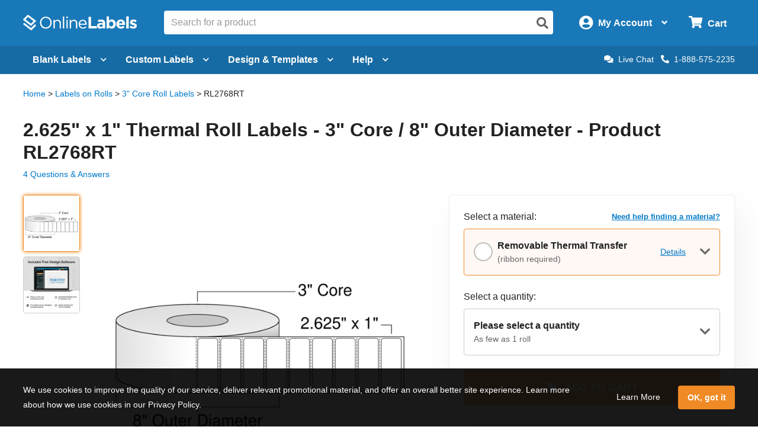

--- FILE ---
content_type: text/html; charset=utf-8
request_url: https://www.onlinelabels.com/products/rl2768rt
body_size: 33816
content:

<?xml version="1.0" encoding="UTF-8" ?>
<!doctype html>

<html xmlns="http://www.w3.org/1999/xhtml" xmlns:og="http://ogp.me/ns#" xmlns:fb="http://ogp.me/ns/fb#" xml:lang="en"
			lang="en" class="no-js">

<head>
	<title>2.625&quot; x 1&quot; Roll Labels - Removable Thermal Transfer - RL2768RT</title>


	<meta http-equiv="Content-Type" content="text/html; charset=iso-8859-1">


	<meta property="fb:admins" content="592592789">
	<meta name="viewport" content="width=device-width, initial-scale=1.0">
		<meta name="description" content="2.625&quot; x 1&quot; - Removable Thermal Transfer - Online Labels provides blank roll labels in direct thermal and thermal transfer materials.">

		<meta property="og:image" content="https://images.onlinelabels.com/images/pla/rl2768/rl2768_roll_nologo.png">

		<meta property="og:description" content="2.625&quot; x 1&quot; - Removable Thermal Transfer - Online Labels provides blank roll labels in direct thermal and thermal transfer materials.">

		<meta property="og:title" content="2.625&quot; x 1&quot; Roll Labels - Removable Thermal Transfer - RL2768RT">

		<meta property="og:url" content="https://www.onlinelabels.com/products/rl2768rt">

		<meta name="twitter:description" content="2.625&quot; x 1&quot; - Removable Thermal Transfer - Online Labels provides blank roll labels in direct thermal and thermal transfer materials.">

		<meta name="twitter:image" content="https://images.onlinelabels.com/images/pla/rl2768/rl2768_roll_nologo.png">

		<meta name="twitter:card" content="summary">

		<meta name="twitter:site" content="@onlinelabels">
		<meta name="twitter:title" content="2.625&quot; x 1&quot; Roll Labels - Removable Thermal Transfer - RL2768RT">
		<meta name="twitter:creator" content="@onlinelabels">

		<link rel="canonical" href="https://www.onlinelabels.com/products/rl2768rt">

	

	<link href="https://use.fontawesome.com" rel="preconnect" crossorigin>
	<link href="https://www.google.com" rel="preconnect" crossorigin>
	<link href="https://apis.google.com" rel="preconnect" crossorigin>
	<link href="https://www.googleadservices.com" rel="preconnect" crossorigin>
	<link href="https://www.google-analytics.com" rel="preconnect" crossorigin>
	<link href="https://static.doubleclick.net" rel="preconnect" crossorigin>
	<link href="https://googleads.g.doubleclick.net" rel="preconnect" crossorigin>
	<link href="https://stats.g.doubleclick.net" rel="preconnect" crossorigin>
	<link href="https://bat.bing.com" rel="preconnect" crossorigin>
	<link href="https://www.facebook.com" rel="preconnect" crossorigin>
	<link href="https://connect.facebook.net" rel="preconnect" crossorigin>
	<link href="https://s.pinimg.com" rel="preconnect" crossorigin>
	<link href="https://ct.pinterest.com" rel="preconnect" crossorigin>
	<link href="https://static.ads-twitter.com" rel="preconnect" crossorigin>
	<link href="https://t.co" rel="preconnect" crossorigin>
	<link href="https://analytics.twitter.com" rel="preconnect" crossorigin>

	

	<link rel="stylesheet" href="https://use.fontawesome.com/releases/v5.7.2/css/all.css" integrity="sha384-fnmOCqbTlWIlj8LyTjo7mOUStjsKC4pOpQbqyi7RrhN7udi9RwhKkMHpvLbHG9Sr" crossorigin="anonymous">
	<link href="https://assets.onlinelabels.com/CSS/Global.css?639047521440000000" rel="stylesheet" />

		<link rel="stylesheet" type="text/css" href="https://assets.onlinelabels.com/CSS/OLG-theme.css?639047521460000000">

	
	<link rel="stylesheet" href="https://assets.onlinelabels.com/CSS/ProductPage.css?639047521780000000" />


	
	<script>
    var ssRecsInfo =
    {
	    "page": {
    	  "type": "product",
    	  "products": [
    		  {
				  "id": "RL2768", //unique product ID
        		"category": "" //product's primary category
    		  }
    	  ]
      }
    };
	</script>

		
    <script type="application/ld+json">
        {"@context":"http://schema.org","@type":"Product","category":"Labels & Stickers","name":"RL2768RT","description":"2.625&quot; x 1&quot; Thermal Roll Labels - 3&quot; Core / 8&quot; Outer Diameter - Product RL2768RT","sku":"RL2768RT-1","mpn":"126788","url":"https://www.onlinelabels.com/products/RL2768RT","image":["https://images.onlinelabels.com/images/pla/rl2768/rl2768_roll_nologo.png","https://images.onlinelabels.com/images/pla/rl2768/rl2768_roll_nologo.png","https://assets.onlinelabels.com/images/Products/maestro-label-designer.jpg"],"brand":{"@type":"Brand","name":"Online Labels, LLC"},"material":"Removable Thermal Transfer","width":{"@type":"QuantitativeValue","unitCode":"INH","value":1.0},"height":{"@type":"QuantitativeValue","unitCode":"INH","value":2.625},"offers":{"@type":"Offer","price":55.16,"priceCurrency":"USD","availability":"http://schema.org/InStock","url":"https://www.onlinelabels.com/products/RL2768RT","seller":{"@type":"Organization","name":"Online Labels, LLC"},"shippingDetails":{"@context":"http://schema.org","@type":"OfferShippingDetails","shippingLabel":"Standard Shipping","shippingRate":{"@type":"MonetaryAmount","value":4.95,"currency":"USD"},"shippingDestination":{"@type":"DefinedRegion","addressCountry":"US"},"deliveryTime":{"@type":"ShippingDeliveryTime","handlingTime":{"@type":"QuantitativeValue","unitCode":"DAY","minValue":0,"maxValue":1},"transitTime":{"@type":"QuantitativeValue","unitCode":"DAY","minValue":0,"maxValue":5}}},"hasMerchantReturnPolicy":{"@type":"MerchantReturnPolicy","merchantReturnLink":"https://www.onlinelabels.com/support/returns","returnPolicyCategory":"https://schema.org/MerchantReturnFiniteReturnWindow","merchantReturnDays":60,"returnMethod":"https://schema.org/ReturnByMail","returnFees":"https://schema.org/FreeReturn","refundType":"https://schema.org/FullRefund","itemCondition":["https://schema.org/NewCondition","https://schema.org/DamagedCondition"],"applicableCountry":"US"}},"isVariantOf":{"@type":"ProductGroup","productGroupID":4392,"name":"RL2768","description":"2.625\" x 1\" Thermal Roll Labels - 3\" Core / 8\" Outer Diameter - Product RL2768","url":"https://www.onlinelabels.com/products/RL2768"}}
    </script>

	
    <script type="application/ld+json">
        {"@context":"http://schema.org","@type":"FAQPage","mainEntity":[{"@type":"Question","about":{"@context":"http://schema.org","@type":"Product","category":"Labels & Stickers","name":"RL2768TT","description":"RC - 2.625\" x 1\"","sku":"RL2768TT-1","image":["https://images.onlinelabels.com/images/pla/rl2768/rl2768_roll_nologo.png","https://images.onlinelabels.com/images/pla/rl2768/rl2768_roll_nologo.png","https://assets.onlinelabels.com/images/Products/maestro-label-designer.jpg"],"brand":{"@type":"Organization","name":"Online Labels, LLC"}},"name":"Is this a matte or gloss label.","acceptedAnswer":{"@type":"Answer","text":"Our Standard White Thermal Transfer (TT) material is a thermal coated paper with a matte appearance."}},{"@type":"Question","about":{"@context":"http://schema.org","@type":"Product","category":"Labels & Stickers","name":"RL2768TT","description":"RC - 2.625\" x 1\"","sku":"RL2768TT-1","image":["https://images.onlinelabels.com/images/pla/rl2768/rl2768_roll_nologo.png","https://images.onlinelabels.com/images/pla/rl2768/rl2768_roll_nologo.png","https://assets.onlinelabels.com/images/Products/maestro-label-designer.jpg"],"brand":{"@type":"Organization","name":"Online Labels, LLC"}},"name":"does it have normal adhesive or permanent adhesive?","acceptedAnswer":{"@type":"Answer","text":"Our Standard White Thermal Transfer (TT) features a permanent adhesive. You can review the material specifications by clicking \"Details\" on the material selection when viewing the product page."}},{"@type":"Question","about":{"@context":"http://schema.org","@type":"Product","category":"Labels & Stickers","name":"RL2768DW","description":"RC - 2.625\" x 1\"","sku":"RL2768DW-1","image":["https://images.onlinelabels.com/images/pla/rl2768/rl2768_roll_nologo.png","https://images.onlinelabels.com/images/pla/rl2768/rl2768_roll_nologo.png","https://assets.onlinelabels.com/images/Products/maestro-label-designer.jpg"],"brand":{"@type":"Organization","name":"Online Labels, LLC"}},"name":"Is this label glossy or matte? Is it film or paper?","acceptedAnswer":{"@type":"Answer","text":"Our Weatherproof Direct Thermal (DW) material consists of a synthetic white matte facesheet that is top-coated for direct thermal printing."}},{"@type":"Question","about":{"@context":"http://schema.org","@type":"Product","category":"Labels & Stickers","name":"RL2768TW","description":"RC - 2.625\" x 1\"","sku":"RL2768TW-1","image":["https://images.onlinelabels.com/images/pla/rl2768/rl2768_roll_nologo.png","https://images.onlinelabels.com/images/pla/rl2768/rl2768_roll_nologo.png","https://assets.onlinelabels.com/images/Products/maestro-label-designer.jpg"],"brand":{"@type":"Organization","name":"Online Labels, LLC"}},"name":"What is the UL File Number for this label?","acceptedAnswer":{"@type":"Answer","text":"We do not currently offer UL certified products, however you can view other compliance information at the link below. If you need any other information on our materials, you're welcome to reach out to Customer Support at 888-575-2235.<br/><br/><a href='https://www.onlinelabels.com/about/compliance' target=\"_blank\">https://www.onlinelabels.com/about/compliance</a>"}}]}
    </script>

	
  
    <script type="application/ld+json">
        {"@context":"http://schema.org","@type":"BreadcrumbList","itemListElement":[{"@context":"http://schema.org","@type":"ListItem","position":1,"item":{"@id":"https://www.onlinelabels.com","name":"Home"}},{"@context":"http://schema.org","@type":"ListItem","position":2,"item":{"@id":"https://www.onlinelabels.com/roll-labels","name":"Labels on Rolls"}},{"@context":"http://schema.org","@type":"ListItem","position":3,"item":{"@id":"https://www.onlinelabels.com/uses/three-inch-core-roll-labels","name":"3\" Core Roll Labels"}},{"@context":"http://schema.org","@type":"ListItem","position":4,"item":{"@id":"https://www.onlinelabels.com/products/rl2768rt","name":"RL2768RT"}}]}
    </script>



	<script>
	var displayRewardCodeBanner = true;
    var ol = {
      settings: {
		frontEndUrl: 'https://www.onlinelabels.com',
		secureUrl: 'https://secure.onlinelabels.com',
        assetUrl: 'https://assets.onlinelabels.com',
        maestroUrl: 'https://maestro.onlinelabels.com',
        cookieUrl: '.onlinelabels.com',
        defaultCountry: 'US',
		currencySymbol: '$',
        cartBasket: 'Cart',
        cookieSuffix: '',
        shippingDelivery: 'Shipping',
        blogLink: 'https://blog.onlinelabels.com/',
        imagesUrl: 'https://images.onlinelabels.com',
        defaultUnitOfMeasure: 1
      }
		}
		dataLayer = [{}]
	</script>

			<script>
				window.addEventListener('DOMContentLoaded', function () {
					(async () => {
						const rawResponse = await fetch(`${ol.settings.secureUrl}/api/track/pageview`, {
							method: 'POST',
							body: JSON.stringify({})
						});
					})();
				});
			</script>

	<!--Analytics tracking cookies here-->

	
	<script>
		try {
			dataLayer.push({
				"ecommerce": {
					"currencyCode": "USD",
					"detail": {
						"actionField": { "list": "" },
						"products": [{
							"name": "RL2768",
							"category": "RollLabels" + "/" + "RL2768",
						}]
					}
				}
			});

			dataLayer.push({
				event: 'view_item',
				value: 0,
				items: [
					{
						id: "RL2768RT",
						"google_business_vertical": "retail",
					}
				]
			});
		} catch { }
	</script>

	
			<!-- Google Tag Manager -->
			<script>
				(function (w, d, s, l, i) {
					w[l] = w[l] || []; w[l].push({
						'gtm.start':
							new Date().getTime(), event: 'gtm.js'
					}); var f = d.getElementsByTagName(s)[0],
						j = d.createElement(s), dl = l != 'dataLayer' ? '&l=' + l : ''; j.async = true; j.src =
							'https://www.googletagmanager.com/gtm.js?id=' + i + dl; f.parentNode.insertBefore(j, f);
				})(window, document, 'script', 'dataLayer', 'GTM-KXNNMZV');</script>
			<!-- End Google Tag Manager -->
			<!-- BEGIN Merchantverse Code -->
			<style>
				.intercom-lightweight-app-launcher,
				.intercom-namespace > .intercom-app > div:not(.intercom-messenger-frame):not(.intercom-modal-container) {
					bottom: 45px !important;
					right: 40px !important;
				}
			</style>
			<script id='merchantverseScript' src="https://www.gstatic.com/merchantverse/merchantverse.js" defer></script>
			<script type="text/javascript">
				merchantverseScript.addEventListener('load', function () {
					merchantverse.start({
						position: 'LEFT_BOTTOM'
					});
				});
			</script>
			<!-- END Merchantverse Code -->
			<!-- SiteSpect Page Timers -->
			<script>
				try {
					SS.PageTimer.time('ready', 'ss-page__ready');
				} catch (err) { }

				try {
					SS.PageTimer.time('load', 'ss-page__load');
				} catch (err) { }

				try {
					SS.PageTimer.time('dwell', 'ss-page__dwell');
				} catch (err) { }

				try {
					SS.PageTimer.time('abandon', 'ss-page__abandon');
				} catch (err) { }
			</script>


	


		<link rel="apple-touch-icon" href="https://images.onlinelabels.com/apple-touch-icon.png">

</head>
<body id="js-body">
	

	<div class="js-newsletter__reveal p-newsletter-signup-modal reveal" data-reveal aria-hidden="true" role="dialog" style="background-image: url(https://images.onlinelabels.com/images/templates/predesigned-templates-banner.jpg);">
  <div class="row collapse">
    <div class="small-12 medium-7 column">
      <div id="v-newsletter-signup-modal"></div>
    </div>
  </div>
  <button class="close-button u-color--white" data-close aria-label="Close">&times;</button>
</div>
	<div class="js-tools-newsletter__reveal p-newsletter-signup-modal reveal" data-reveal aria-hidden="true" role="dialog" style="background-image: url(https://images.onlinelabels.com/images/templates/predesigned-templates-banner.jpg);">
  <div class="row collapse">
    <div class="small-12 medium-7 column">
      <div id="v-tools-newsletter-signup-modal"></div>
    </div>
  </div>
  <button class="close-button u-color--white" data-close aria-label="Close">&times;</button>
</div>

	<div class="off-canvas-wrapper" data-offcanvas>
		<div id="v-reward-modal"></div>		
		

<header class="js-header-listener">
    <div id="v-reward-notification-bar"></div>
    <div class="p-header">
	    <a href="#container" class="js-header__skip p-header__skip" tabindex="0">
		    Skip to main content
	    </a>
	    <div class="js-header row align-middle small-collapse medium-uncollapse u-position--relative">
		    <div class="p-header-break-mobile">
			    <div class="shrink flex-container align-middle">
				    <button class="p-header__header-icon p-header__header-icon--large"
								    data-toggle="js-header__off-canvas-menu"
								    aria-label="Open navigation menu"
								    role="button"
								    tabindex="0">
					    <i class="fas fa-bars"></i>
				    </button>
				    <button class="js-header__mobile-search p-header__header-icon p-header__header-icon--large"
								    aria-label="Open search bar"
								    tabindex="0">
					    <i class="fas fa-search"></i>
				    </button>
			    </div>
		    </div>
		    <div class="p-header__logo-container column">
			    <a href="https://www.onlinelabels.com" class="u-display--block">
				    <img class="p-header__logo"
						     height="44px"
						     width="192px"
						     src="https://images.onlinelabels.com/images/logo/ol-logo-white.svg"
						     alt="Online Labels Logo">
			    </a>
		    </div>
		    <div class="column p-header-break-desktop" style="position: initial">
			    <div id="v-autocomplete-search">
				    <input class="p-header__search"
							     aria-label="Search the entire website"
							     type="text"
							     placeholder="Search for a product">
				    <button class="p-header__search-icon"
								    title="Submit this search"
								    aria-label="Submit website search">
					    <i class="fas fa-search"></i>
				    </button>
			    </div>
		    </div>
		    <div class="shrink column flex-container align-middle align-right">
			    <button class="p-header__account-wrapper p-header-break-desktop" data-toggle="js-dropdown-account">
				    <div class="flex-container align-middle">
					    <div>
						    <i class="p-header__account-icon fas fa-user-circle"></i>
					    </div>
					    <div class="show-for-large">
						    <div class="p-header__account-greeting">
							    <span class="js-user-message"></span>
							    <span class="js-user-name"></span>
						    </div>
						    <div class="p-header__account-heading">My Account</div>
					    </div>
					    <div class="show-for-large">
						    <i class="p-header__account-chevron u-margin-left--tiny fas fa-angle-down"></i>
					    </div>
				    </div>
			    </button>
			    <a class="ss-header-nav__account-menu--click p-header__header-icon p-header__header-icon--large p-header-break-mobile"
				     href="https://secure.onlinelabels.com/Account"
				     aria-label="My Account">
				    <i class="fas fa-user-circle"></i>
			    </a>
			    <ul id="js-dropdown-account"
					    class="js-header__dropdown ss-header-nav__account-menu p-account-dropdown dropdown-pane up small p-header-break-desktop"
					    data-dropdown
					    data-hover="true"
					    data-hover-pane="true"
					    data-hover-delay="0"
					    data-close-on-click="true"
					    data-position="bottom"
					    data-alignment="right">
				    <li class="js-signed-out-wrapper p-account-dropdown__item p-account-dropdown__item--sign-in u-padding--small">
					    <a class="js-sign-in p-account-dropdown__sign-in-btn c-button u-margin-bottom--none" href="https://secure.onlinelabels.com/SignIn.aspx">
						    Sign In
					    </a>
				    </li>
				    <li class="js-signed-in-wrapper js-signed-in text-center u-padding--small" style="display: none;">
					    <div class=" u-font-weight--bold u-font-size--medium">
						    <span id="js-dropdown-name" class="js-user-name"></span>'s Account
					    </div>
					    <a class="js-sign-out p-account-dropdown__item--sign-out" href="https://secure.onlinelabels.com/SignOut.aspx">
						    <i class="fas fa-sign-out-alt"></i> Sign Out
					    </a>
				    </li>
				    <li class="u-background--light-gray u-border--top">
					    <div class="row">
						    <div class="column medium-6 text-center u-padding-right--none">
							    <a href="https://secure.onlinelabels.com/Account" class="u-color--dark-gray u-display--block u-padding-top--tiny u-padding-bottom--small p-account-dropdown__button u-border--right">
								    <i class="fas fa-address-book u-font-size--xlarge u-margin-bottom--tiny u-margin-top--tiny"></i><br />
								    <div class="p-account-dropdown__button-text">My Account</div>
							    </a>
						    </div>
						    <div class="column medium-6 text-center u-padding-left--none">
							    <a href="https://secure.onlinelabels.com/Account/OrderHistory.aspx" class="u-color--dark-gray u-display--block u-padding-top--tiny u-padding-bottom--small p-account-dropdown__button">
								    <i class="fas fa-truck u-font-size--xlarge u-margin-bottom--tiny u-margin-top--tiny"></i><br />
								    <div class="p-account-dropdown__button-text">My Orders</div>
							    </a>
						    </div>
					    </div>
				    </li>
			    </ul>
			    <button class="p-header__cart-wrapper p-header-break-desktop"
							    data-toggle="js-dropdown-cart"
							    aria-label="Open cart menu">
				    <i class="p-header__cart-icon fas fa-shopping-cart"></i>
				    <span class="p-header__cart-heading show-for-large">
					    Cart
				    </span>
				    <div class="js-header__cart-count p-header__cart-count" style="display: none;">
					    3
				    </div>
			    </button>
			    <a class="p-header__cart-wrapper p-header-break-mobile"
				     href="https://secure.onlinelabels.com/Cart/ViewCart.aspx"
				     aria-label="View Cart"
				     tabindex="0">
				    <i class="p-header__cart-icon fas fa-shopping-cart"></i>
				    <div class="js-header__cart-count p-header__cart-count" style="display: none;">
					    3
				    </div>
			    </a>
			    <ul id="js-dropdown-cart"
					    class="js-header__dropdown ss-header-nav__cart-menu p-cart-dropdown dropdown-pane small up p-header-break-desktop"
					    data-dropdown
					    data-hover="true"
					    data-hover-pane="true"
					    data-hover-delay="0"
					    data-close-on-click="true"
					    data-position="bottom"
					    data-alignment="right">
				    <div id="v-cart-items"
						     class="js-live-cart">
					    <span class="p-live-cart__no-items">
						    There are no items in your
						    Cart.
					    </span>
					    <a href="https://secure.onlinelabels.com/Cart/ViewCart.aspx"
						     class="c-button u-display--block u-margin--none">
						    Start Shopping
					    </a>
				    </div>
			    </ul>
		    </div>
	    </div>
	    <div class="js-mobile-search p-mobile-search">
		    <div class="flex-container align-middle">
			    <div class="flex-child-auto">
				    <div id="v-autocomplete-search--mobile">
					    <input class="p-header__search"
								     aria-label="Search the entire website"
								     type="text"
								     placeholder="Search for a product">
					    <button class="p-header__search-icon"
									    title="Submit this search"
									    aria-label="Submit website search">
						    <i class="fas fa-search"></i>
					    </button>
				    </div>
			    </div>
		    </div>
	    </div>
	</div>
</header>

	<nav class="js-header-listener p-nav p-nav--refresh p-header-break-desktop">
		<div class="row column ">
			<div class="p-nav__list flex-container align-middle u-position--relative">
				<a class="js-nav__item p-nav__item flex-container align-middle " href="https://www.onlinelabels.com/blank-labels" data-toggle="js-menu__blank-labels" aria-label="Open blank labels menu" tabindex="0">
					Blank Labels<i class="p-nav__link-chevron u-margin-left--tiny u-large-margin-left--small fas fa-chevron-down"></i>
				</a>
				<div id="js-menu__blank-labels" class="js-header__dropdown ss-header-nav__open dropdown-pane p-nav__menu " data-dropdown data-hover="true" data-hover-pane="true" data-hover-delay="150" data-trap-focus="true" data-close-on-click="true">
						<div class="flex-container">
							<div class="p-nav__menu-left flex-child-auto">
								<div class="row collapse align-middle">
									<div class="custom-column custom-column--blank-labels">
										<div class="flex-container align-middle">
											<div class="u-text-align--right">
												<a href="https://www.onlinelabels.com/sheet-labels" class="ss-header-nav__clicked-blank-sheets-link">
													<img data-deferred-src="https://images.onlinelabels.com/images/header/menu/shop-sheet-labels.png" alt="Blank Labels on Sheets">
												</a>
											</div>
											<div class="u-padding-left--small u-text-align--left">
												<a href="https://www.onlinelabels.com/sheet-labels" class="ss-header-nav__clicked-blank-sheets-link p-nav__title-link">
													Blank Sheet Labels
												</a>
												<div>
													Enjoy professional-quality labels on sheets.
													<div class="show-for-large">&nbsp;</div>
												</div>
												<div class="u-margin-top--small">
													<a href="https://www.onlinelabels.com/uses/labels-by-size?pst=1&amp;pst=2&amp;pst=6&amp;pst=7" class="ss-header-nav__clicked-blank-sheets-link">Sizes</a><span class="u-margin-left--tiny u-margin-right--tiny">|</span><a href="https://www.onlinelabels.com/materials" class="ss-header-nav__clicked-blank-sheets-link">Materials</a><span class="u-margin-left--tiny u-margin-right--tiny">|</span><a href="https://www.onlinelabels.com/uses/popular-label-sizes-on-sheets" class="ss-header-nav__clicked-blank-sheets-link">Popular Products</a>
												</div>
											</div>
										</div>
									</div>
									<div class="custom-column custom-column--blank-labels">
										<div class="flex-container align-middle">
											<div class="u-text-align--right">
												<a href="https://www.onlinelabels.com/roll-labels" class="ss-header-nav__clicked-blank-rolls-link">
													<img data-deferred-src="https://images.onlinelabels.com/images/header/menu/shop-roll-labels.png" alt="Blank Labels on Rolls">
												</a>
											</div>
											<div class="u-padding-left--small u-text-align--left">
												<a href="https://www.onlinelabels.com/roll-labels" class="p-nav__title-link ss-header-nav__clicked-blank-rolls-link">
													Blank Roll Labels
												</a>
												<div>
													Shop direct thermal, thermal transfer, inkjet roll labels, and more.
												</div>
												<div class="u-margin-top--small">
													<a href="https://www.onlinelabels.com/uses/labels-by-size?pst=8&amp;pst=9&amp;pst=19&amp;pst=21&amp;pst=20" class="ss-header-nav__clicked-blank-rolls-link">Sizes</a><span class="u-margin-left--tiny u-margin-right--tiny">|</span><a href="https://www.onlinelabels.com/materials?type=rolls" class="ss-header-nav__clicked-blank-rolls-link">Materials</a><span class="u-margin-left--tiny u-margin-right--tiny">|</span><a href="https://www.onlinelabels.com/uses/popular-label-sizes-on-rolls" class="ss-header-nav__clicked-blank-rolls-link">Popular Products</a>
												</div>
											</div>
										</div>
									</div>
									<div class="custom-column custom-column--promises u-margin-top--medium u-large-margin-top--none">
										<div class="c-panel c-panel--flat u-background--very-light-gray p-nav__order-promises">
											<div class="u-color--black u-font-size--medium u-font-weight--bold">
												Every order includes:
											</div>
											<ul class="no-bullet">
												<li class="u-margin-top--small">
													<i class="fas fa-check u-color--green u-margin-right--tiny"></i>No minimum orders
												</li>
												<li class="u-margin-top--small">
													<i class="fas fa-check u-color--green u-margin-right--tiny"></i>Lowest price guarantee
												</li>
												<li class="u-margin-top--small">
													<i class="fas fa-check u-color--green u-margin-right--tiny"></i>Design &amp; templates
												</li>
												<li class="u-margin-top--small">
													<i class="fas fa-check u-color--green u-margin-right--tiny"></i>Same day shipping
												</li>
											</ul>
										</div>
									</div>
								</div>
							</div>
						</div>
						<div class="u-background--light-gray u-padding--medium">
							<div class="u-text-align--center">
								<span class="u-color--black u-font-weight--bold u-font-size--large">Trending Product Labels &amp; Uses</span> <a href="https://www.onlinelabels.com/uses" class="ss-header-nav__clicked-blank-uses-link u-margin-left--small">View All Uses<i class="fas fa-chevron-right u-margin-left--tiny" style="font-size: 0.6rem"></i></a>
							</div>
							<div class="row collapse u-padding-left--large u-padding-right--large">
								<div class="column medium-4 large-2">
									<a class="ss-header-nav__clicked-blank-uses-link c-circle c-circle--alternate u-font-size--medium u-font-weight--normal u-margin-bottom--medium u-text-align--center" href="https://www.onlinelabels.com/uses/sticker-paper">
										<div class="c-circle__image" style="background-image: url(https://images.onlinelabels.com/images/header/menu/sticker-paper.png)"></div>
										Sticker Paper
									</a>
								</div>
								<div class="column medium-4 large-2">
									<a class="ss-header-nav__clicked-blank-uses-link c-circle c-circle--alternate u-font-size--medium u-font-weight--normal u-margin-bottom--medium u-text-align--center" href="https://www.onlinelabels.com/uses/food-drink-labels">
										<div class="c-circle__image" style="background-image: url(https://images.onlinelabels.com/images/header/menu/food-drink-labels.png)"></div>
										Food &amp; Beverage
									</a>
								</div>
								<div class="column medium-4 large-2">
									<a class="ss-header-nav__clicked-blank-uses-link c-circle c-circle--alternate u-font-size--medium u-font-weight--normal u-margin-bottom--medium u-text-align--center" href="https://www.onlinelabels.com/uses/shipping-labels">
										<div class="c-circle__image" style="background-image: url(https://images.onlinelabels.com/images/header/menu/mailing-shipping-labels.png)"></div>
										Shipping Labels
									</a>
								</div>
								<div class="column medium-4 large-2">
									<a class="ss-header-nav__clicked-blank-uses-link c-circle c-circle--alternate u-font-size--medium u-font-weight--normal u-margin-bottom--medium u-text-align--center" href="https://www.onlinelabels.com/uses/candle-labels">
										<div class="c-circle__image" style="background-image: url(https://images.onlinelabels.com/images/header/menu/candle-labels.png)"></div>
										Candle Labels
									</a>
								</div>
								<div class="column medium-4 large-2">
									<a class="ss-header-nav__clicked-blank-uses-link c-circle c-circle--alternate u-font-size--medium u-font-weight--normal u-margin-bottom--medium u-text-align--center" href="https://www.onlinelabels.com/uses/ze-labels">
										<div class="c-circle__image" style="background-image: url(https://images.onlinelabels.com/images/header/menu/zebra-printer-isolated.png)"></div>
										Zebra&reg; Compatible
									</a>
								</div>
								<div class="column medium-4 large-2">
									<a class="ss-header-nav__clicked-blank-uses-link c-circle c-circle--alternate u-font-size--medium u-font-weight--normal u-margin-bottom--medium u-text-align--center" href="https://www.onlinelabels.com/comparable">
										<div class="c-circle__image" style="background-size: 50%; background-image: url(https://images.onlinelabels.com/images/header/menu/cross-reference.svg)"></div>
										Brand Cross-Reference
									</a>
								</div>
							</div>
						</div>
				</div>

				<a class="ss-nav-item--printed js-nav__item p-nav__item flex-container align-middle " href="https://www.onlinelabels.com/custom-labels" data-toggle="js-menu__custom" aria-label="Open blank sheet labels menu" tabindex="0">
Custom Labels					<i class="p-nav__link-chevron u-margin-left--tiny u-large-margin-left--small fas fa-chevron-down"></i>
				</a>
				<div id="js-menu__custom" class="js-header__dropdown ss-header-nav__open dropdown-pane p-nav__menu " data-dropdown data-hover="true" data-hover-pane="true" data-hover-delay="150" data-trap-focus="true" data-close-on-click="true">
						<div class="flex-container flex-dir-column large-flex-dir-row flex-container--custom-labels ">
							<div class="p-nav__menu-left p-nav__menu-left--design flex-child-auto" style="overflow: hidden;">
								<div class="row collapse align-middle">
									<div class="custom-column u-margin-top--small u-margin-bottom--small">
										<div class="flex-container align-middle">
											<div class="u-text-align--right">
												<a href="https://www.onlinelabels.com/custom-sheet-labels" class="ss-header-nav__clicked-custom-sheets-link">
													<img data-deferred-src="https://images.onlinelabels.com/images/header/menu/custom-sheets.png" alt="Custom Labels on Sheets">
												</a>
											</div>
											<div class="u-padding-left--small u-text-align--left">
												<a href="https://www.onlinelabels.com/custom-sheet-labels" class="ss-header-nav__clicked-custom-sheets-link p-nav__title-link">
													Custom Labels on Sheets
												</a>
												<div>
													Get product labels, logos, and more printed on sheets.
												</div>
												<div class="u-margin-top--small">
													<a href="https://www.onlinelabels.com/custom-sheet-labels" class="ss-header-nav__clicked-custom-sheets-link">Configure &amp; Get Pricing <i class="fas fa-chevron-right" style="font-size: 0.6rem"></i></a>
												</div>
											</div>
										</div>
									</div>
									<div class="custom-column u-margin-top--small u-margin-bottom--small">
										<div class="flex-container align-middle">
											<div class="u-text-align--right">
												<a href="https://www.onlinelabels.com/custom-roll-labels" class="ss-header-nav__clicked-custom-rolls-link">
													<img data-deferred-src="https://images.onlinelabels.com/images/header/menu/custom-roll.png" alt="Custom Labels on Rolls">
												</a>
											</div>
											<div class="u-padding-left--small u-text-align--left">
												<a href="https://www.onlinelabels.com/custom-roll-labels" class="p-nav__title-link ss-header-nav__clicked-custom-rolls-link">
													Custom Labels on Rolls
												</a>
												<div>
													Shop professional-quality custom labels printed on rolls.
												</div>
												<div class="u-margin-top--small">
													<a href="https://www.onlinelabels.com/custom-roll-labels" class="ss-header-nav__clicked-custom-rolls-link">Configure &amp; Get Pricing <i class="fas fa-chevron-right" style="font-size: 0.6rem"></i></a>
												</div>
											</div>
										</div>
									</div>
									<div class="custom-column u-margin-top--small u-margin-bottom--small">
										<div class="flex-container align-middle">
											<div class="u-text-align--right">
												<a href="https://www.onlinelabels.com/custom-stickers" class="ss-header-nav__clicked-custom-rolls-link">
													<img data-deferred-src="https://images.onlinelabels.com/images/landing/custom-stickers/orange-sticker.png" alt="Custom Stickers">
												</a>
											</div>
											<div class="u-padding-left--small u-text-align--left">
												<a href="https://www.onlinelabels.com/custom-stickers" class="p-nav__title-link ss-header-nav__clicked-custom-rolls-link">
													Custom Stickers<span class="p-new-tag" aria-hidden="true">NEW</span>
												</a>
												<div>
													Get your artwork, logos, and more printed on die-cut stickers. 
												</div>
												<div class="u-margin-top--small">
													<a href="https://www.onlinelabels.com/custom-stickers" class="ss-header-nav__clicked-custom-rolls-link">Configure &amp; Get Pricing <i class="fas fa-chevron-right" style="font-size: 0.6rem"></i></a>
												</div>
											</div>
										</div>
									</div>
								</div>
								<div class="custom-column--full-width u-margin-top--medium">
									<div class="c-panel c-panel--flat u-background--very-light-gray">
										<ul class="no-bullet">
											<li>
												<i class="fas fa-check u-color--green u-margin-right--tiny"></i>Low minimum order sizes
											</li>
											<li>
												<i class="fas fa-check u-color--green u-margin-right--tiny"></i>Free digital proofs
											</li>
											<li>
												<i class="fas fa-check u-color--green u-margin-right--tiny"></i>Fast turnaround times
											</li>
										</ul>
									</div>
								</div>
							</div>
						</div>
						<div class="p-nav__menu-right p-nav__menu-right--enterprise ">
							<div class="row align-center align-middle u-margin-top--medium u-margin-bottom--medium">
								<div class="p-enterprise-hero__main-image small-4 medium-3 u-margin-right--medium">
									<a aria-label="Read more about our label solutions for enterprises." href="https://www.onlinelabels.com/enterprise">
										<img alt="Custom printed label solutions for enterprise." src="https://assets.onlinelabels.com/images/enterprise/product-label-samples.png" />
									</a>
								</div>
								<div class="row small-6">
									<h2 class="u-color--black u-font-size--large u-font-weight--bold">Now Offering Premium Label Printing for Enterprises</h2>
									<div class="align-left">
										<ul>
											<li><i class="fas fa-check u-color--green u-margin-right--tiny"></i>Access to a dedicated account team</li>
											<li><i class="fas fa-check u-color--green u-margin-right--tiny"></i>Premium printing capabilities and materials (ISO 9001:2015 and GMI Certified)</li>
											<li><i class="fas fa-check u-color--green u-margin-right--tiny"></i>Specialty options like <a href="https://www.onlinelabels.com/shrink-sleeve-labels">shrink sleeve labels</a> and flexible packaging</li>
											<li class="u-margin-top--medium"><a href="https://www.onlinelabels.com/enterprise"><b>Learn more about our Premium Label Printing Solutions <i class="fas fa-chevron-right" style="font-size: 0.6rem"></i></b></a></li>
										</ul>
									</div>
								</div>
							</div>
						</div>
				</div>


				<a class="js-nav__item p-nav__item flex-container align-middle " href="https://www.onlinelabels.com/templates" data-toggle="js-menu__design" aria-label="Open design menu" tabindex="0">
					Design &amp; Templates<i class="p-nav__link-chevron u-margin-left--tiny u-large-margin-left--small fas fa-chevron-down"></i>
				</a>
				<div id="js-menu__design" class="js-header__dropdown ss-header-nav__open dropdown-pane p-nav__menu " data-dropdown data-hover="true" data-hover-pane="true" data-hover-delay="150" data-trap-focus="true" data-close-on-click="true">
					<div class="flex-container flex-dir-column large-flex-dir-row ">
						<div class="p-nav__menu-left p-nav__menu-left--design flex-child-auto">
							<div class="u-text-align--center u-margin-bottom--medium">
								<a class="ss-header-nav__MLD u-display--inline-block"
									 href="https://www.onlinelabels.com/maestro-label-designer">
									<img class="u-margin-right--medium" data-deferred-src="https://images.onlinelabels.com/images/header/menu/maestro-label-designer-logo-horizontal.svg" alt="Maestro Label Designer Logo" width="350" height="63">
								</a>
							</div>
								<div class="row align-middle">
									<div class="column">
										<a href="https://www.onlinelabels.com/maestro-label-designer" aria-label="Learn more about Maestro Label Designer">
											<video class="u-margin-right--large u-width--full" alt="Maestro Label Designer Animation" autoplay loop muted playsinline>
												<source src="https://images.onlinelabels.com/images/header/menu/maestro-label-designer-animation.mp4" type="video/mp4">
											</video>
										</a>
									</div>
									<div class="column">
										<div class="u-color--black u-font-size--large u-margin-bottom--medium">
											Create, design, and print your labels.
										</div>
										<div class="u-margin-bottom--tiny">
											<i class="fas fa-check u-color--green u-font-size--large u-margin-right--tiny"></i><strong class="u-color--black">No downloads necessary</strong>
										</div>
										<div class="u-margin-bottom--tiny">
											<i class="fas fa-check u-color--green u-font-size--large u-margin-right--tiny"></i><strong class="u-color--black">Free activation with purchase</strong>
										</div>
										<div>
											<i class="fas fa-check u-color--green u-font-size--large u-margin-right--tiny"></i><strong class="u-color--black">100% compatible with all our products</strong>
										</div>
										<div class="u-margin-top--medium">
											<button class="ss-header-nav__MLD js-launch-maestro c-button">
												Start Designing <i class="fas fa-chevron-right"></i>
											</button>
											<div class="p-nav__maestro-cta u-margin-top--small u-large-margin-top--none">
												<span class="u-large-margin-left--small u-margin-right--small u-color--medium-gray"><strong>or</strong></span>
												<a class="u-text-decoration--underline" href="https://www.onlinelabels.com/maestro-label-designer">
													<strong>See All Features</strong>
												</a>
											</div>
										</div>
									</div>
								</div>
						</div>
						<div class="p-nav__menu-right p-nav__menu-right--design ">
							<div class="row column">
								<div class="align-middle align-center u-margin-bottom--small u-large-margin-top--small u-text-align--center">
									<span class="u-color--black u-font-size--large u-font-weight--bold">Other Design Options</span><span class="p-nav__menu-tag">FREE</span>
								</div>
							</div>
							<div class="row align-stretch collapse u-margin-bottom--tiny u-large-margin-bottom--none">
								<div class="large-6 medium-3 column">
									<a class="ss-header-nav__blank-templates p-nav__menu-right-tile flex-container" href="https://www.onlinelabels.com/templates/blank">
										<img class="u-margin-bottom--tiny align-self-top" data-deferred-src="https://images.onlinelabels.com/images/header/menu/blank-label-templates.svg" width="150" height="67" alt="Blank Label Templates">
										<div class="u-font-size--medium u-font-weight--bold u-color--black">
											Blank
										</div>
										<div class="u-font-size--small u-color--dark-gray">
											Label Templates <i class="fas fa-angle-right u-color--ol-link-blue show-for-xlarge"></i>
										</div>
									</a>
								</div>
								<div class="large-6 medium-3 column">
									<a class="ss-header-nav__predesigned-templates p-nav__menu-right-tile" href="https://www.onlinelabels.com/templates/pre-designed">
										<img class="u-margin-bottom--tiny" data-deferred-src="https://images.onlinelabels.com/images/header/menu/pre-designed-label-templates.svg" width="150" height="67" alt="Pre-Designed Label Templates">
										<div class="u-font-size--medium u-font-weight--bold u-color--black">
											Pre-Designed
										</div>
										<div class="u-font-size--small u-color--dark-gray">
											Label Templates <i class="fas fa-angle-right u-color--ol-link-blue show-for-xlarge"></i>
										</div>
									</a>
								</div>
								<div class="large-6 medium-3 column">
									<a class="p-nav__menu-right-tile" href="https://www.onlinelabels.com/tools">
										<div class="u-text-align--center">
											<img class="u-margin-bottom--tiny" data-deferred-src="https://images.onlinelabels.com/images/header/menu/label-generator-tools.svg" width="64" height="63" alt="Business Tools">
										</div>
										<span class="u-font-size--medium u-font-weight--bold u-color--black">
											Business Tools
										</span>
										<span class="u-font-size--small u-color--dark-gray">
											Get started <i class="fas fa-angle-right u-color--ol-link-blue show-for-xlarge"></i>
										</span>
									</a>
								</div>
								<div class="large-6 medium-3 column">
									<a class="p-nav__menu-right-tile" href="https://www.onlinelabels.com/ideas">
										<div class="u-text-align--center u-margin-bottom--tiny">
											<img data-deferred-src="https://images.onlinelabels.com/images/header/menu/ideas-and-inspiration.svg" width="64" height="63" alt="Ideas and Inspiration">
										</div>
										<div class="u-font-size--medium u-font-weight--bold u-color--black">
											Ideas &amp;
											<br>
											Inspiration <i class="fas fa-angle-right u-color--ol-link-blue show-for-xlarge"></i>
										</div>
									</a>
								</div>
							</div>
						</div>
					</div>
				</div>

				<a class="js-nav__item p-nav__item flex-container align-middle " href="https://www.onlinelabels.com/support" data-toggle="js-menu__help" aria-label="Open help menu" tabindex="0">
					Help<i class="p-nav__link-chevron u-margin-left--tiny u-large-margin-left--small fas fa-chevron-down"></i>
				</a>
				<div id="js-menu__help" class="js-header__dropdown ss-header-nav__open dropdown-pane p-nav__menu " data-dropdown data-hover="true" data-hover-pane="true" data-hover-delay="150" data-trap-focus="true" data-close-on-click="true">
					<div class="flex-container ">
						<div class="p-nav__menu-left u-text-align--center flex-child-auto">
							<div class="u-font-size--large u-font-weight--bold u-margin-bottom--small u-color--black">
								How can we help you?
							</div>
							<div class="row">
								<div class="column">
									<a class="ss-header-nav__faqs p-nav__menu-left-primary p-nav__menu-left-primary--expanded" href="https://www.onlinelabels.com/support" tabindex="0">
										<div class="p-nav__menu-left-primary-icon">
											<img data-deferred-src="https://images.onlinelabels.com/images/header/menu/faqs-icon.svg" height="150" alt="Questions and Answers Icon">
										</div>
										<div class="p-nav__menu-left-primary-headings-wrapper">
											<div class="p-nav__menu-left-primary-heading u-text-align--left">
												FAQs
											</div>
											<div class="p-nav__menu-left-primary-subheading u-text-align--left">
												Find answers to popular questions about our company and products.
											</div>
										</div>
									</a>
								</div>
								<div class="column">
									<a class="ss-header-nav__learning-center p-nav__menu-left-primary p-nav__menu-left-primary--expanded" href="https://www.onlinelabels.com/articles" tabindex="0">
										<div class="p-nav__menu-left-primary-icon">
											<img data-deferred-src="https://images.onlinelabels.com/images/header/menu/learning-center-icon.svg" height="150" alt="Articles Icon">
										</div>
										<div class="p-nav__menu-left-primary-headings-wrapper">
											<div class="p-nav__menu-left-primary-heading u-text-align--left">
												Articles
											</div>
											<div class="p-nav__menu-left-primary-subheading u-text-align--left">
												Learn more about our products and services with articles, videos, and how to's.
											</div>
										</div>
									</a>
								</div>
							</div>
							<div href="https://www.onlinelabels.com/sheet-labels" class="hide-for-large u-padding--medium c-panel c-panel--flat c-panel--gray u-margin-top--small">
								<div class="row align-middle">
										<div class="column u-text-align--left">
											<p class="u-color--black u-font-size--medium u-font-weight--bold u-margin--none">
												Today's Phone Support Hours:
											</p>
											<p class="js-CS-hours u-font-size--medium u-color--black u-margin--none">
											</p>
										</div>
										<div class="column u-text-align--left">
											<p class="u-color--black u-font-size--medium u-font-weight--bold u-margin--none">
												<a href="tel:18885752235" class="u-color--black u-font-size--medium">
													Toll Free: <span class="u-text-decoration--underline">1-888-575-2235</span>
												</a>
											</p>
											<p>
												<em><span class="js-CS-hold-time"></span> estimated hold time</em>
											</p>
										</div>
									<div class="column shrink u-text-align--left">
										<a href="https://secure.onlinelabels.com/support/SupportRequest.aspx" class="ss-header-nav__support-ticket c-button c-button--secondary">
											<i class="fas fa-envelope u-margin-right--tiny"></i>Email Us
										</a>
									</div>
								</div>
							</div>
							<hr>
							<div class="u-text-align--center u-margin-top--medium u-margin-bottom--tiny">
								<span class="u-font-size--large u-font-weight--bold u-margin-right--small u-color--black">Trending Topics</span>
								<a href="https://www.onlinelabels.com/articles">View All <i class="fas fa-angle-right"></i></a>
							</div>
							<div class="p-nav__menu-left-links">
								<div class="row">
									<div class="column">
										<a href="https://www.onlinelabels.com/articles/how-to-create-a-microsoft-word-label-template" tabindex="0">
											How to Create a Microsoft Word Label Template
										</a>
									</div>
									<div class="column">
										<a href="https://www.onlinelabels.com/articles/best-label-design-printing-software-platforms" tabindex="0">
											5 Best Label Design &amp; Printing Software Platforms
										</a>
									</div>
								</div>
								<div class="row">
									<div class="column">
										<a href="https://www.onlinelabels.com/articles/sticker-paper-cut-settings" tabindex="0">
											Using Sticker Paper With Your Cutting Machine
										</a>
									</div>
									<div class="column">
										<a href="https://www.onlinelabels.com/articles/printer-alignment-guide" tabindex="0">
											Printer Alignment Guide
										</a>
									</div>
								</div>
								<div class="row">
									<div class="column">
										<a href="https://www.onlinelabels.com/articles/how-to-create-paypal-shipping-labels" tabindex="0">
											How to Create PayPal&reg; Shipping Labels
										</a>
									</div>
									<div class="column">
										<a href="https://www.onlinelabels.com/articles/creating-nutrition-facts-for-your-products" tabindex="0">
											Creating Nutrition Fact Labels for Your Products
										</a>
									</div>
								</div>
							</div>
						</div>
						<div class="js-nav__menu-right p-nav__menu-right u-padding--medium u-text-align--center ">
							<div class="u-font-size--large u-font-weight--bold u-color--black u-margin-bottom--large u-margin-top--medium">
								We're here to help!
							</div>
							<a href="https://secure.onlinelabels.com/support/SupportRequest.aspx" class="ss-header-nav__support-ticket c-button c-button--secondary p-nav__menu-right-email-us">
								<i class="fas fa-envelope u-margin-right--tiny"></i>Email Us
							</a>
								<a href="tel:18885752235" class="p-nav__menu-right-phone-number">
									<i class="fas fa-phone u-margin-right--tiny p-nav__help-phone-number"></i>1-888-575-2235
								</a>
								<p class="u-color--black u-font-size--medium u-font-weight--bold u-margin--none u-text-align--center">
									Today's Phone Support Hours:
								</p>
								<p class="js-CS-hours u-font-size--medium u-color--black u-margin--none u-text-align--center">
								</p>
								<p class="u-text-align--center">
									<em><span class="js-CS-hold-time"></span> estimated hold time</em>
								</p>
						</div>
					</div>
				</div>

				<div class="flex-child-grow u-text-align--right show-for-large">
					<button class="js-chat-start p-nav__live-chat" style="display: none">
						<i class="fas fa-comments u-margin-right--tiny"></i>Live Chat
					</button>
						<a href="tel:18885752235" class="p-nav__phone-number">
							<i class="fas fa-phone u-margin-right--tiny"></i>1-888-575-2235
						</a>
				</div>

			</div>
		</div>
	</nav>

<aside id="js-header__off-canvas-menu"
			 class="js-header__off-canvas ss-header-nav__open js-mobile-nav p-mobile-nav p-mobile-nav--nav off-canvas position-left"
			 data-off-canvas
			 data-content-scroll="false">
	<div class="p-mobile-nav__top-bar flex-container align-middle">
		<div class="flex-child-grow">
			Welcome <span class="js-user-name"></span>
		</div>
		<div class="flex-child-shrink">
			<button class="p-mobile-nav__close-btn" data-close>&times;</button>
		</div>
	</div>
	<nav>
		<div class="p-mobile-nav__header u-margin-top--small">
			Shop
		</div>
			<ul>
				<li>
					<a href="https://www.onlinelabels.com/blank-labels">
						<i class="p-mobile-nav__icon fas fa-sheet-label"></i> Blank Labels
					</a>
				</li>
					<li>
						<a href="https://www.onlinelabels.com/custom-labels">
							<i class="p-mobile-nav__icon fas fa-print"></i> Custom Labels
						</a>
					</li>
					<li>
						<a href="https://www.onlinelabels.com/custom-stickers">
							<i class="p-mobile-nav__icon fas fa-star"></i> Custom Stickers
						</a>
					</li>
					<li>
						<a href="https://www.onlinelabels.com/stock-labels">
							<i class="p-mobile-nav__icon fas fa-archive"></i> Stock Labels
						</a>
					</li>
					<li>
						<a href="https://www.onlinelabels.com/enterprise">
							<i class="p-mobile-nav__icon fas fa-building"></i> Enterprise Solutions
						</a>
					</li>
			</ul>
		<div class="p-mobile-nav__divider"></div>
		<div class="p-mobile-nav__header">Helpful Links</div>
		<ul>
				<li>
					<a href="tel:18885752235">
						<i class="p-mobile-nav__icon fas fa-phone"></i>
						Call Us
					</a>
				</li>
			<li>
				<ul class="js-header__accordion accordion" data-accordion data-allow-all-closed="true">
					<li class="accordion-item" data-accordion-item>
						<a class="accordion-title">
							<i class="p-mobile-nav__icon fas fa-question"></i>
							Support
						</a>
						<div class="accordion-content" data-tab-content>
							<ul>
								<li>
									<a href="https://www.onlinelabels.com/support">
										FAQs
									</a>
								</li>
								<li>
									<a href="https://www.onlinelabels.com/articles">
										Articles
									</a>
								</li>
									<li>
										<a href="https://forums.onlinelabels.com/">
											Community Forum
										</a>
									</li>
								<li>
									<a href="https://secure.onlinelabels.com/support/SupportRequest.aspx">
										Contact Us
									</a>
								</li>
							</ul>
						</div>
					</li>
					<li>
						<a href="https://www.onlinelabels.com/templates">
							<i class="p-mobile-nav__icon fas fa-th"></i> Label Templates
						</a>
					</li>
					<li  >
						<a  href="https://www.onlinelabels.com/ideas">
							<i class="p-mobile-nav__icon fas fa-paint-brush"></i>
							Label Ideas & Inspiration
						</a>
					</li>
					<li  >
						<a  href="https://www.onlinelabels.com/tools">
							<i class="p-mobile-nav__icon fas fa-wrench"></i>
							Business Tools
						</a>
					</li>
					<li class="js-signed-in-wrapper accordion-item" data-accordion-item style="display: none;">
						<a class="accordion-title">
							<i class="p-mobile-nav__icon fas fa-user-circle"></i>
							<span class="js-user-name"></span>&apos;s Account
						</a>
						<div class="accordion-content" data-tab-content>
							<ul>
								<li>
									<a href="https://secure.onlinelabels.com/Account/OrderHistory.aspx">
										Easy Re-ordering
									</a>
								</li>
								<li>
									<a href="https://secure.onlinelabels.com/Account/OrderHistory.aspx">
										Order Status
									</a>
								</li>
								<li>
									<a href="https://secure.onlinelabels.com/General/OrderTracking.aspx">
										Track Orders
									</a>
								</li>
								<li>
									<a href="https://secure.onlinelabels.com/Account/RMARequest.aspx">
										Returns
									</a>
								</li>
								<li>
									<a href="https://secure.onlinelabels.com/Account/ContactInformation.aspx">
										Account Information
									</a>
								</li>
								<li>
									<a class="js-sign-out" href="https://secure.onlinelabels.com/SignOut.aspx">
										Sign Out
									</a>
								</li>
							</ul>
						</div>
					</li>
				</ul>
			</li>
			<li>
				<a class="js-signed-out-wrapper js-sign-in" href="https://secure.onlinelabels.com/SignIn.aspx">
					<i class="p-mobile-nav__icon fas fa-user-circle"></i>
					Sign In
				</a>
			</li>
		</ul>
		<div class="p-mobile-nav__divider"></div>
	</nav>
</aside>
<aside id="js-header__off-canvas-cart"
			 class="js-header__off-canvas ss-header-nav__cart-menu p-mobile-nav p-mobile-nav--cart off-canvas position-right"
			 data-off-canvas>
	<ul>
		<li>
			<div class="p-mobile-nav__header">
				Your Shopping Cart
			</div>
		</li>
		<li id="v-cart-items--mobile">
			<br />
			<a href="https://secure.onlinelabels.com/Cart/ViewCart.aspx" class="p-mobile-nav__cart-btn button radius action">View Cart</a>
		</li>
	</ul>
</aside>
<div class="js-header__overlay p-header__overlay exit-off-canvas"></div>
			<div class="js-mobile-simple-nav-test p-mobile-simple-nav">
				<a href="https://www.onlinelabels.com/blank-labels" class="p-mobile-simple-nav__link">Blank Labels</a><a href="https://www.onlinelabels.com/custom-labels" class="p-mobile-simple-nav__link">Custom Labels</a>
			</div>

		<div id="container">
			
			






<div class="js-sticky-nav p-sticky-nav u-width--full">
	<div class="u-padding--small">
		<!-- wrapped to prevent slideToggle() bug -->
		<div class="row small-collapse medium-uncollapse align-middle">
			<div class="column shrink show-for-medium u-padding-right--none">
				<img class="p-sticky-nav__img" src="https://images.onlinelabels.com/images/pla/rl2768/rl2768_roll_nologo.png" alt="RL2768 Thumbnail">
			</div>
			<div class="column">
				<p class="u-color--dark-gray u-font-size--medium u-margin--none">
					<span class="u-font-weight--bold">RL2768</span> -
Roll of					2.625&quot; x 1&quot; labels
				</p>
				<div class="row">
					<div class="js-product__smooth-scroll column shrink u-padding-right--none" data-smooth-scroll data-offset="150">
					</div>
				</div>
			</div>
			<div class="column shrink show-for-medium">
				<button class="js-view-buying-options c-button">
					View buying options
				</button>
			</div>
		</div>
		<div class="row collapse hide-for-medium">
			<div class="column">
				<button class="js-view-buying-options c-button u-margin-bottom--none u-margin-top--small u-medium-margin-top--none">
					View buying options
				</button>
			</div>
		</div>
	</div>
	<div class="js-hide-for-printed u-background--very-light-gray show-for-medium" style="display: block">
		<div class="row">
			<div class="js-product__smooth-scroll column" data-smooth-scroll data-offset="150">
				<a href="#js-product-specs" class="js-sticky-nav__link js-sticky-nav__link--product-specs p-sticky-nav__link" style="display: none;" tabindex="0">
					Product Specifications
				</a>
				<a href="#js-compatible-printers" class="js-sticky-nav__link js-sticky-nav__link--compatible-printers p-sticky-nav__link" style="display: none;" tabindex="0">
					Compatible Printers
				</a>
				<a href="#js-product-reviews" class="js-review-nav js-sticky-nav__link js-sticky-nav__link--product-reviews p-sticky-nav__link" style="display: none;" tabindex="0">
					Product Reviews
				</a>
				<a href="#js-product-reviews" class="js-qa-nav js-sticky-nav__link js-sticky-nav__link--product-qna p-sticky-nav__link" style="display: none;" tabindex="0">
					Product Q &amp; A
				</a>
				<a href="#js-templates" class="js-sticky-nav__link js-sticky-nav__link--templates p-sticky-nav__link" style="display: none;" tabindex="0">
					Templates for RL2768
				</a>
				<a href="#js-common-uses" class="js-sticky-nav__link js-sticky-nav__link--common-uses p-sticky-nav__link" style="display: none;" tabindex="0">
					Common Uses
				</a>
			</div>
		</div>
	</div>
</div>

<section style="background-color: white;">
	<!-- "u-background--white" is not the same white as the product image white background (e.g. #fefefe vs. #ffffff) -->
		<div class="row collapse">
			<div class="column">
				<div class="p-breadcrumb u-padding-top--tiny">
					<div class="p-breadcrumb__content">
							<a href="https://www.onlinelabels.com">Home</a> &gt; 							<a href="https://www.onlinelabels.com/roll-labels">Labels on Rolls</a> &gt; 							<a href="https://www.onlinelabels.com/uses/three-inch-core-roll-labels">3" Core Roll Labels</a> &gt; 						RL2768RT
					</div>
				</div>
			</div>
		</div>
	<div class="js-product__smooth-scroll" data-smooth-scroll data-offset="150">
		<div class="row u-padding-bottom--small u-medium-padding-bottom--medium">
			<div class="column">
				<h1 class="js-product__heading p-product__heading">
					2.625&quot; x 1&quot; Thermal Roll Labels - 3&quot; Core / 8&quot; Outer Diameter - Product RL2768RT
				</h1>				

					<div class="u-margin-top--tiny">
							<span class="p-product-top__review-container show-for-medium">
								<a href="#js-product-reviews" class="js-hide-for-printed js-qa-nav">
4 Questions &amp; Answers								</a>
							</span>
					</div>
			</div>
		</div>
	</div>
	<div class="row small-collapse medium-uncollapse" style=visibility: visible>
		<div class="column small-12 large-7 u-padding-right--none">
			<div id="v-product-images" class="flex-container">
					<div class="js-hide-for-printed show-for-medium">

								<div class="p-product__thumbnail-image flex-container align-center-middle is-selected">
										<img src="https://images.onlinelabels.com/images/pla/rl2768/rl2768_roll_nologo.png" alt="Roll of 2.625&quot; x 1&quot;  Thermal  labels" />
								</div>
								<div class="p-product__thumbnail-image flex-container align-center-middle ">
										<img src="https://assets.onlinelabels.com/images/Products/maestro-label-designer.jpg" alt="Maestro Label Designer" />
								</div>


					</div>

				<div class="flex-child-grow align-self-middle u-position--relative u-text-align--center" style="flex-basis: 0;">
							<img class="p-product__image p-product__image--roll u-padding-left--large u-padding-right--large" src="https://images.onlinelabels.com/images/pla/rl2768/rl2768_roll_nologo.png" alt="Roll of 2.625&quot; x 1&quot;  Thermal  labels" />

				</div>
			</div>

				<div class="flex-container u-margin-top--small">
					<div class="show-for-medium" style="width: 6rem;"></div>
					<div class="flex-child-grow align-self-middle">
						<div class="js-product__smooth-scroll u-font-size--medium u-font-weight--bold u-text-align--center u-width--full" data-smooth-scroll data-offset="150">
							<a href="#js-product-specs" tabindex="0">View detailed specs</a>
						</div>
					</div>
				</div>

		</div>
		<div class="column small-12 large-5">
			<div id="v-product-order-box"></div>
			<div class="js-shell p-shell show-for-medium">
				<div class="p-shell__panel u-margin-top--small u-large-margin-top--none">
					<div class="u-font-size--medium u-margin-bottom--tiny">
						Select a material:
					</div>
					<div class="p-shell__list u-background--white u-clear--both u-margin-bottom--medium u-position--relative">
						<div class="c-loading__animation">
							<span class="c-loading__dot"></span>
							<span class="c-loading__dot"></span>
							<span class="c-loading__dot"></span>
						</div>
					</div>

					<div class="u-font-size--medium u-margin-bottom--tiny">
						Select a quantity:
					</div>
					<div class="p-shell__list u-background--white u-clear--both u-margin-bottom--medium u-position--relative">
						<div class="c-loading__animation">
							<span class="c-loading__dot"></span>
							<span class="c-loading__dot"></span>
							<span class="c-loading__dot"></span>
						</div>
					</div>

					<a role="button" class="p-shell__add-to-cart c-button u-text-align--center u-width--full is-disabled" tabindex="0">
						<i class="fas fa-shopping-cart u-margin-right--tiny"></i>
						ADD TO CART
					</a>
				</div>
			</div>

			<div class="js-shell p-shell p-shell--mobile u-margin-top--medium u-medium-margin-top--none hide-for-medium">
				<div class="p-shell__panel">
					<div class="p-shell__list u-background--white u-clear--both u-margin-bottom--small u-position--relative">
						<div class="c-loading__animation">
							<span class="c-loading__dot"></span>
							<span class="c-loading__dot"></span>
							<span class="c-loading__dot"></span>
						</div>
					</div>

					<div class="p-shell__list u-background--white u-clear--both u-margin-bottom--small u-position--relative">
						<div class="c-loading__animation">
							<span class="c-loading__dot"></span>
							<span class="c-loading__dot"></span>
							<span class="c-loading__dot"></span>
						</div>
					</div>

					<a role="button" class="p-shell__add-to-cart c-button u-text-align--center u-width--full is-disabled" tabindex="0">
						<i class="fas fa-shopping-cart u-margin-right--tiny"></i>
						ADD TO CART
					</a>
				</div>
			</div>

				<div class="ss-product-page__click-core-toggle u-margin-top--small u-text-align--center">
					<div>
						<span class="u-color--black u-font-weight--bold">
							Also available in:
						</span>
								<a href="https://www.onlinelabels.com/products/rl2763" class="u-text-decoration--underline">
									1&quot; Core
								</a>
									<span class="u-margin-right--tiny u-margin-left--tiny">|</span>
					</div>
				</div>

				<div class="p-product__thermal-ad u-margin-left--small u-margin-right--small u-medium-margin-left--none u-medium-margin-right--none u-margin-bottom--medium u-medium-margin-bottom--none">
					<a class="flex-container align-middle"
						 href="https://www.onlinelabels.com/uses/thermal-ribbons"
						 target="_blank">
						<span class="u-margin-right--small">
							<i class="fas fa-print"></i>
						</span>
						<span>
							<span class="u-font-weight--bold u-color--black">
								Running low on thermal ribbons for your thermal transfer printer?
							</span>
							<br />
							<span>
								Refill your thermal ribbon supply
								<i class="fas fa-chevron-right"></i>
							</span>
						</span>
					</a>
				</div>
		</div>
	</div>
</section>

<div class="js-sticky-nav-point"></div>

		<section class="js-hide-for-printed" style="background-color: white; display: none;">
			<div class="row column hide-for-medium">
				<div class="u-border--bottom u-font-size--medium u-padding-bottom--medium u-padding-top--medium u-text-align--center">
					<a role="button" class="js-promises__promise u-color--black u-display--inline-block u-padding--tiny" data-open="reveal-minimums" aria-controls="reveal-minimums" aria-haspopup="true" tabindex="0">
						<span class="js-promise__text">No Minimums</span>
					</a>
					<span class="u-cursor--default">&bull;</span>

						<a role="button" class="js-promises__promise u-color--black u-display--inline-block u-padding--tiny" data-open="reveal-guarantee" aria-controls="reveal-guarantee" aria-haspopup="true" tabindex="0">
							<span class="js-promise__text">Lowest Price Guarantee</span>
						</a>

					<span class="u-cursor--default">&bull;</span>

						<a role="button" class="js-promises__promise u-color--black u-display--inline-block u-padding--tiny" data-open="reveal-shipping" aria-controls="reveal-shipping" aria-haspopup="true" tabindex="0">
							<span class="js-promise__text">Same Day Shipping</span>
						</a>
				</div>
			</div>
		</section>
		<section class="js-show-for-printed" style="background-color: white; display: none;">
			<div class="row column hide-for-medium">
				<div class="u-border--bottom u-cursor--default u-font-size--medium u-padding-bottom--medium u-padding-top--medium u-text-align--center">
					<span class="u-display--inline-block u-padding--tiny">No Minimums</span>&bull;<span class="u-display--inline-block u-padding--tiny">Free Digital Proofs</span>&bull;<span class="u-display--inline-block u-padding--tiny">Fast Turnaround Time</span>
				</div>
			</div>
		</section>
		<section class="js-promises js-promises--blank js-hide-for-printed show-for-medium p-promises" style="display: block">
			<div class="row medium-unstack">

				<div class="column js-promises__promise p-promises__promise u-text-align--center">
					<div class="u-margin-bottom--small">
						<img class="u-cursor--pointer" style="max-width: 5rem;" src="https://assets.onlinelabels.com/images/productPage/no-minimum-orders.svg" alt="No Minimum Orders" tabindex="0" data-open="reveal-minimums" />
					</div>
					<div class="js-promise__text u-display--inline-block u-font-size--large u-font-weight--bold u-padding-bottom--tiny u-cursor--pointer" tabindex="0" data-open="reveal-minimums">
						No Minimum Orders
					</div>
					<div class="u-color--medium-gray u-cursor--pointer" tabindex="0" data-open="reveal-minimums">
						We can fulfill orders of any size on in-stock products - no quantity is too big or small.
					</div>
				</div>

					<div class="column js-promises__promise p-promises__promise u-text-align--center">
						<div class="u-margin-bottom--small">
							<img class="u-cursor--pointer" style="max-width: 5rem;" src="https://assets.onlinelabels.com/images/productPage/lowest-price-guarantee.svg" alt="Lowest Price Guarantee" tabindex="0" data-open="reveal-guarantee" />
						</div>
						<div class="js-promise__text u-display--inline-block u-font-size--large u-font-weight--bold u-padding-bottom--tiny u-cursor--pointer" tabindex="0" data-open="reveal-guarantee">
							Lowest Price Guarantee
						</div>
						<div class="u-color--medium-gray u-cursor--pointer" tabindex="0" data-open="reveal-guarantee">
							Shop with confidence knowing we'll beat competitor prices on standard label sizes.
						</div>
					</div>
					<div class="column js-promises__promise p-promises__promise u-text-align--center">
						<div class="u-margin-bottom--small">
							<img class="u-cursor--pointer" style="max-width: 5rem;" src="https://assets.onlinelabels.com/images/productPage/same-day-shipping.svg" alt="Same Day Shipping" tabindex="0" data-open="reveal-shipping" />
						</div>
						<div class="js-promise__text u-display--inline-block u-font-size--large u-font-weight--bold u-padding-bottom--tiny u-cursor--pointer" tabindex="0" data-open="reveal-shipping">
							Same Day Shipping
						</div>
						<div class="u-color--medium-gray u-cursor--pointer" tabindex="0" data-open="reveal-shipping">
							Place your order before 5 p.m. ET and your in-stock items will be shipped out the same business day.
						</div>
					</div>
			</div>
		</section>
	<section class="js-promises js-promises--printed js-show-for-printed show-for-medium p-promises u-padding-top--large" style="display: none">
		<div class="row column u-text-align--center u-margin-bottom--medium u-medium-margin-bottom--large">
			<h4 class="u-font-size--xlarge u-font-weight--normal">
				Create the perfect label, for <span class="u-font-style--italic">any</span> occasion.
			</h4>
		</div>
		<div class="row medium-unstack">
			<div class="column">
				<div class="p-promises__promise u-text-align--center">
					<img class="u-margin-bottom--medium" style="max-width: 10rem;" data-deferred-src="https://assets.onlinelabels.com/images/productPage/custom-no-minimums.png" alt="No Minimum Order Size">
					<h6 class="u-font-size--large">
						No Minimum Order Size
					</h6>
					<p class="u-color--dark-gray">
						Order as many (or few) label sheets as you need. The more you order, the more you save!
					</p>
				</div>
			</div>
			<div class="column">
				<div class="p-promises__promise u-text-align--center">
					<img class="u-margin-bottom--medium" style="max-width: 10rem;" data-deferred-src="https://assets.onlinelabels.com/images/productPage/custom-free-digital-proofs.png" alt="Free Digital Proofs">
					<h6 class="u-font-size--large">
						Free Digital Proofs
					</h6>
					<p class="u-color--dark-gray">
						Our custom printing experts will review your designs and work with you to create the best possible labels.
					</p>
				</div>
			</div>
			<div class="column">
				<div class="p-promises__promise u-text-align--center">
					<img class="u-margin-bottom--medium" style="max-width: 10rem;" data-deferred-src="https://assets.onlinelabels.com/images/productPage/custom-fast-turnaround.png" alt="Fast Turnaround Time">
					<h6 class="u-font-size--large">
						Fast Turnaround Time
					</h6>
					<p class="u-color--dark-gray">
						As soon as your artwork has been uploaded and approved, your labels will ship in 1-3 business days.
					</p>
				</div>
			</div>
		</div>
	</section>

<div class="js-product__reveal reveal" id="reveal-minimums" data-reveal role="dialog" aria-hidden="true" aria-labelledby="aria-minimums">
	<div id="aria-minimums" class="u-color--black u-font-size--large u-font-weight--bold u-margin-bottom--small">
		No Minimum Orders
	</div>
	<p class="u-margin-bottom--none">
		No matter the quantity, we can meet your needs. We carry thousands of our standard label configurations in stock, offering the internet's largest selection of ready-to-ship blank labels on sheets and rolls.
	</p>
	<a role="button" class="close-button" data-close aria-label="Close">&times;</a>
</div>

<div class="js-product__reveal reveal" id="reveal-guarantee" data-reveal role="dialog" aria-hidden="true" aria-labelledby="aria-guarantee">
		<div id="aria-guarantee" class="u-color--black u-font-size--large u-font-weight--bold u-margin-bottom--small">
			Lowest Price Guarantee
		</div>
		<p>
			We are proud to offer some of the lowest label prices on the internet, guaranteed! If you find a lower price on an item
			similar to one of our standard products, we'll beat that competitor's price by 10%.
		</p>
		<div class="u-font-size--medium u-font-weight--bold">How It Works</div>
		<p>
			We are able to offer factory-direct pricing on all of our blank label products. If you happen to find a competitor with a lower price on an item that is similar to one of our standard, in-stock products, <a href="https://secure.onlinelabels.com/support/SupportRequest.aspx">contact us</a> and we will beat that price. This offer is available for quantities up to 1000 sheets or 24 rolls. In the rare event that we are unable to meet the request, we'll give you a reward code good toward a discount	on your next order.
		</p>
		<div class="u-font-size--medium u-font-weight--bold">What Qualifies?</div>
		<p class="u-margin-bottom--none">
			All of our standard blank label sheet and roll products qualify for our Lowest Price Guarantee. Our lowest price guarantee excludes all custom-produced items (i.e. custom labels, custom sizes).
		</p>
	<a role="button" class="close-button" data-close aria-label="Close">&times;</a>
</div>

<div class="js-product__reveal reveal" id="reveal-shipping" data-reveal role="dialog" aria-hidden="true" aria-labelledby="aria-shipping">
		<div id="aria-shipping" class="u-color--black u-font-size--large u-font-weight--bold u-margin-bottom--small">
			Same Day Shipping
		</div>
		<p class="u-margin-bottom--none">
			Over 96% of all orders placed before 5:00 p.m. ET ship the same day at no extra cost to you. In the rare circumstance the item or quantity you ordered is not in stock or available for immediate shipment, we'll manufacture and ship it within 1-3 business days.
		</p>
	<a role="button" class="close-button" data-close aria-label="Close">&times;</a>
</div>





	<section id="js-product-specs" class="p-product-specs">
		<div class="row column">
			<div class="p-product-specs__panel">
				<div class="row align-middle u-margin-bottom--medium u-text-align--center u-medium-text-align--left">
					<div class="column small-12 large-7">
						<h2 class="u-margin-bottom--small u-large-margin-bottom--none">
							Product Specifications for RL2768RT
						</h2>
					</div>
					<div class="column small-12 large-5 u-large-text-align--right">
							<div class="u-display--inline-block u-margin-right--tiny">Measurement Display:</div>
							<select class="js-unit-selection p-product-specs__units" aria-label="Select Measurement Units">
									<option value="1" selected>Decimals (Inches)</option>
									<option value="2">Fractions (Inches)</option>
									<option value="3">Millimeters</option>
							</select>
					</div>
				</div>

					<div class="p-product-specs__primary-row">
						<div class="row small-up-1 medium-up-4">
							<div class="column">
								<div class="p-product-specs__spec">
									<div class="row">
										<div class="column small-6 medium-12 u-font-size--medium u-font-weight--bold">
											Dimensions
										</div>
										<div class="column small-6 medium-12 u-color--medium-gray">
											2.625&quot; x 1&quot;
										</div>
									</div>
								</div>
							</div>

							<div class="column">
								<div class="p-product-specs__spec">
									<div class="row">
										<div class="column small-6 medium-12 u-font-size--medium u-font-weight--bold">
											Gap
										</div>
										<div class="column small-6 medium-12 u-color--medium-gray">
											0.125&quot;
										</div>
									</div>
								</div>
							</div>

								<div class="column">
									<div class="p-product-specs__spec">
										<div class="row">
											<div class="column small-6 medium-12 u-font-size--medium u-font-weight--bold">
												Corner Radius
											</div>
											<div class="column small-6 medium-12 u-color--medium-gray">
												0.125&quot;
											</div>
										</div>
									</div>
								</div>

							<div class="column">
								<div class="p-product-specs__spec">
									<div class="row">
										<div class="column small-6 medium-12 u-font-size--medium u-font-weight--bold">
											Carrier Width
										</div>
										<div class="column small-6 medium-12 u-color--medium-gray">
											2.75&quot;
										</div>
									</div>
								</div>
							</div>
						</div>
					</div>
					<div class="row small-up-1 medium-up-4">
						<div class="column">
							<div class="p-product-specs__spec">
								<div class="row">
									<div class="column small-6 medium-12 u-font-size--medium u-font-weight--bold">
										Core Diameter
									</div>
									<div class="column small-6 medium-12 u-color--medium-gray">
										3&quot;
									</div>
								</div>
							</div>
						</div>

						<div class="column">
							<div class="p-product-specs__spec">
								<div class="row">
									<div class="column small-6 medium-12 u-font-size--medium u-font-weight--bold">
										Outer Diameter
									</div>
									<div class="column small-6 medium-12 u-color--medium-gray">
										8&quot;
									</div>
								</div>
							</div>
						</div>

						<div class="column">
							<div class="p-product-specs__spec">
								<div class="row">
									<div class="column small-6 medium-12 u-font-size--medium u-font-weight--bold">
										Wind
									</div>
									<div class="column small-6 medium-12 u-color--medium-gray">
										Face Out
									</div>
								</div>
							</div>
						</div>

						<div class="column">
							<div class="p-product-specs__spec">
								<div class="row">
									<div class="column small-6 medium-12 u-font-size--medium u-font-weight--bold">
										Perforations
									</div>
									<div class="column small-6 medium-12 u-color--medium-gray">
										Yes (Between labels)
									</div>
								</div>
							</div>
						</div>

							<div class="column">
								<div class="p-product-specs__spec">
									<div class="row">
										<div class="column small-6 medium-12 u-font-size--medium u-font-weight--bold">
											Labels Per Roll
										</div>
										<div class="column small-6 medium-12 u-color--medium-gray">
											5,500
										</div>
									</div>
								</div>
							</div>
					</div>
			</div>
		</div>
	</section>

	<section id="js-product-specs" class="p-product-specs">
		<div class="row column">
			<div class="u-border u-border-radius u-padding--medium u-medium-padding--large u-margin-top--medium u-medium-margin-top--none">
				<h2 class="u-margin-bottom--small">
					Printer Compatibility
				</h2>
					<div class="u-margin-top--small">
						<div class="small-12 medium-4 u-font-size--medium u-font-weight--bold">
								Bixolon
						</div>
							<div class="u-color--medium-gray">
								<p class="u-margin-left--medium">
									<span class="u-margin-right--small">XT2-40</span>
									<span class="u-margin-right--small">XT2-43</span>
									<span class="u-margin-right--small">XT5-40</span>
									<span class="u-margin-right--small">XT5-40N</span>
									<span class="u-margin-right--small">XT5-40NR</span>
								</p>
							</div>
					</div>
					<div class="u-margin-top--small">
						<div class="small-12 medium-4 u-font-size--medium u-font-weight--bold">
								CAB
						</div>
							<div class="u-color--medium-gray">
								<p class="u-margin-left--medium">
									<span class="u-margin-right--small">MACH 4S</span>
								</p>
							</div>
					</div>
					<div class="u-margin-top--small">
						<div class="small-12 medium-4 u-font-size--medium u-font-weight--bold">
								Citizen
						</div>
							<div class="u-color--medium-gray">
								<p class="u-margin-left--medium">
									<span class="u-margin-right--small">CL-E720</span>
									<span class="u-margin-right--small">CL-E720DT</span>
									<span class="u-margin-right--small">CL-E730</span>
									<span class="u-margin-right--small">CL-S700DTII</span>
									<span class="u-margin-right--small">CL-S700II</span>
									<span class="u-margin-right--small">CL-S700RII</span>
									<span class="u-margin-right--small">CL-S703II</span>
									<span class="u-margin-right--small">CL-S703RII</span>
								</p>
							</div>
					</div>
					<div class="u-margin-top--small">
						<div class="small-12 medium-4 u-font-size--medium u-font-weight--bold">
								Datamax-O'Neil
						</div>
							<div class="u-color--medium-gray">
								<p class="u-margin-left--medium">
									<span class="u-margin-right--small">H-4212</span>
									<span class="u-margin-right--small">H-4212x</span>
									<span class="u-margin-right--small">H-4310</span>
									<span class="u-margin-right--small">H-4310x</span>
									<span class="u-margin-right--small">H-4408</span>
									<span class="u-margin-right--small">H-4606</span>
									<span class="u-margin-right--small">H-4606x</span>
									<span class="u-margin-right--small">H-6210</span>
									<span class="u-margin-right--small">H-6212X</span>
									<span class="u-margin-right--small">H-6308</span>
									<span class="u-margin-right--small">H-6310x</span>
									<span class="u-margin-right--small">H-8308x</span>
									<span class="u-margin-right--small">I-4208</span>
									<span class="u-margin-right--small">I-4210</span>
									<span class="u-margin-right--small">I-4212e</span>
									<span class="u-margin-right--small">I-4308</span>
									<span class="u-margin-right--small">I-4310e</span>
									<span class="u-margin-right--small">I-4406</span>
									<span class="u-margin-right--small">I-4604</span>
									<span class="u-margin-right--small">I-4606e</span>
									<span class="u-margin-right--small">M-4206</span>
									<span class="u-margin-right--small">M-4210</span>
									<span class="u-margin-right--small">M-4306</span>
									<span class="u-margin-right--small">M-4308</span>
									<span class="u-margin-right--small">P-1115</span>
									<span class="u-margin-right--small">P-1115s</span>
									<span class="u-margin-right--small">P-1125</span>
									<span class="u-margin-right--small">P-1175</span>
									<span class="u-margin-right--small">Prodigy</span>
									<span class="u-margin-right--small">Prodigy Max</span>
									<span class="u-margin-right--small">Prodigy Plus</span>
									<span class="u-margin-right--small">W-6208</span>
									<span class="u-margin-right--small">W-6308</span>
								</p>
							</div>
					</div>
					<div class="u-margin-top--small">
						<div class="small-12 medium-4 u-font-size--medium u-font-weight--bold">
								Honeywell
						</div>
							<div class="u-color--medium-gray">
								<p class="u-margin-left--medium">
									<span class="u-margin-right--small">A-4212</span>
									<span class="u-margin-right--small">A-4310</span>
									<span class="u-margin-right--small">A-4408</span>
									<span class="u-margin-right--small">A-4606</span>
									<span class="u-margin-right--small">A-6212</span>
									<span class="u-margin-right--small">A-6310</span>
									<span class="u-margin-right--small">PD45</span>
									<span class="u-margin-right--small">PD45s</span>
									<span class="u-margin-right--small">PM45</span>
									<span class="u-margin-right--small">PM45c</span>
									<span class="u-margin-right--small">PX4ie</span>
									<span class="u-margin-right--small">PX940</span>
								</p>
							</div>
					</div>
					<div class="u-margin-top--small">
						<div class="small-12 medium-4 u-font-size--medium u-font-weight--bold">
								Intermec
						</div>
							<div class="u-color--medium-gray">
								<p class="u-margin-left--medium">
									<span class="u-margin-right--small">4100</span>
									<span class="u-margin-right--small">EasyCoder 3400</span>
									<span class="u-margin-right--small">EasyCoder 3440</span>
									<span class="u-margin-right--small">EasyCoder 4100</span>
									<span class="u-margin-right--small">EasyCoder 4420</span>
									<span class="u-margin-right--small">EasyCoder 4440</span>
									<span class="u-margin-right--small">EasyCoder 501XP</span>
									<span class="u-margin-right--small">EasyCoder 601XP</span>
									<span class="u-margin-right--small">EasyCoder PM4i</span>
									<span class="u-margin-right--small">PA30 Applicator Print Engine</span>
									<span class="u-margin-right--small">PD4</span>
									<span class="u-margin-right--small">PD41</span>
									<span class="u-margin-right--small">PD42</span>
									<span class="u-margin-right--small">PD43c with External Media Holder</span>
									<span class="u-margin-right--small">PF4i</span>
									<span class="u-margin-right--small">PM43</span>
									<span class="u-margin-right--small">PM43c with Dome Cover</span>
									<span class="u-margin-right--small">PM43c with Short Door</span>
									<span class="u-margin-right--small">PX6i</span>
								</p>
							</div>
					</div>
					<div class="u-margin-top--small">
						<div class="small-12 medium-4 u-font-size--medium u-font-weight--bold">
								LabelRange
						</div>
							<div class="u-color--medium-gray">
								<p class="u-margin-left--medium">
									<span class="u-margin-right--small">LP320</span>
								</p>
							</div>
					</div>
					<div class="u-margin-top--small">
						<div class="small-12 medium-4 u-font-size--medium u-font-weight--bold">
								Monarch
						</div>
							<div class="u-color--medium-gray">
								<p class="u-margin-left--medium">
									<span class="u-margin-right--small">ADTP2</span>
								</p>
							</div>
					</div>
					<div class="u-margin-top--small">
						<div class="small-12 medium-4 u-font-size--medium u-font-weight--bold">
								Printronix
						</div>
							<div class="u-color--medium-gray">
								<p class="u-margin-left--medium">
									<span class="u-margin-right--small">ODV-2D</span>
									<span class="u-margin-right--small">T2N</span>
									<span class="u-margin-right--small">T4000</span>
									<span class="u-margin-right--small">T4M</span>
									<span class="u-margin-right--small">T6000</span>
									<span class="u-margin-right--small">T6000e</span>
									<span class="u-margin-right--small">T8000</span>
								</p>
							</div>
					</div>
					<div class="u-margin-top--small">
						<div class="small-12 medium-4 u-font-size--medium u-font-weight--bold">
								Quicklabel
						</div>
							<div class="u-color--medium-gray">
								<p class="u-margin-left--medium">
									<span class="u-margin-right--small">QL-30</span>
									<span class="u-margin-right--small">QL-60</span>
									<span class="u-margin-right--small">QLS-4100 XE</span>
								</p>
							</div>
					</div>
					<div class="u-margin-top--small">
						<div class="small-12 medium-4 u-font-size--medium u-font-weight--bold">
								Rollo
						</div>
							<div class="u-color--medium-gray">
								<p class="u-margin-left--medium">
									<span class="u-margin-right--small">Printer</span>
									<span class="u-margin-right--small">USB</span>
									<span class="u-margin-right--small">Wireless</span>
								</p>
							</div>
					</div>
					<div class="u-margin-top--small">
						<div class="small-12 medium-4 u-font-size--medium u-font-weight--bold">
								SATO
						</div>
							<div class="u-color--medium-gray">
								<p class="u-margin-left--medium">
									<span class="u-margin-right--small">CL408e</span>
									<span class="u-margin-right--small">CL412e</span>
									<span class="u-margin-right--small">CL4NX 203 dpi</span>
									<span class="u-margin-right--small">CL4NX 305 dpi</span>
									<span class="u-margin-right--small">CL4NX 609 dpi</span>
									<span class="u-margin-right--small">CL4NX Plus 203 dpi</span>
									<span class="u-margin-right--small">CL4NX Plus 305 dpi</span>
									<span class="u-margin-right--small">CL4NX Plus 609 dpi</span>
									<span class="u-margin-right--small">CL608e</span>
									<span class="u-margin-right--small">CL612e</span>
									<span class="u-margin-right--small">CL6NX 203 dpi</span>
									<span class="u-margin-right--small">CL6NX 305 dpi</span>
									<span class="u-margin-right--small">GL408e</span>
									<span class="u-margin-right--small">GL412e</span>
									<span class="u-margin-right--small">GT408e</span>
									<span class="u-margin-right--small">GT412e</span>
									<span class="u-margin-right--small">GT424e</span>
									<span class="u-margin-right--small">LM408e</span>
									<span class="u-margin-right--small">LM412e</span>
									<span class="u-margin-right--small">M-848Se</span>
									<span class="u-margin-right--small">M8400RVe</span>
									<span class="u-margin-right--small">M84Pro-2</span>
									<span class="u-margin-right--small">M84Pro-3</span>
									<span class="u-margin-right--small">M84Pro-6</span>
									<span class="u-margin-right--small">S84-ex</span>
									<span class="u-margin-right--small">S86-ex</span>
									<span class="u-margin-right--small">TG308</span>
									<span class="u-margin-right--small">TG312</span>
									<span class="u-margin-right--small">X-2300E</span>
									<span class="u-margin-right--small">X-2300ZE</span>
									<span class="u-margin-right--small">X-3200E</span>
									<span class="u-margin-right--small">X-3200ZE</span>
								</p>
							</div>
					</div>
					<div class="u-margin-top--small">
						<div class="small-12 medium-4 u-font-size--medium u-font-weight--bold">
								TIN
						</div>
							<div class="u-color--medium-gray">
								<p class="u-margin-left--medium">
									<span class="u-margin-right--small">TP-4002</span>
								</p>
							</div>
					</div>
					<div class="u-margin-top--small">
						<div class="small-12 medium-4 u-font-size--medium u-font-weight--bold">
								TSC
						</div>
							<div class="u-color--medium-gray">
								<p class="u-margin-left--medium">
									<span class="u-margin-right--small">MB240</span>
									<span class="u-margin-right--small">MB240T</span>
									<span class="u-margin-right--small">MB340</span>
									<span class="u-margin-right--small">MB340T</span>
									<span class="u-margin-right--small">MH240</span>
									<span class="u-margin-right--small">MH240P</span>
									<span class="u-margin-right--small">MH240T</span>
									<span class="u-margin-right--small">MH241</span>
									<span class="u-margin-right--small">MH241P</span>
									<span class="u-margin-right--small">MH241T</span>
									<span class="u-margin-right--small">MH261</span>
									<span class="u-margin-right--small">MH340</span>
									<span class="u-margin-right--small">MH340P</span>
									<span class="u-margin-right--small">MH340T</span>
									<span class="u-margin-right--small">MH341</span>
									<span class="u-margin-right--small">MH341P</span>
									<span class="u-margin-right--small">MH341T</span>
									<span class="u-margin-right--small">MH361T</span>
									<span class="u-margin-right--small">MH640</span>
									<span class="u-margin-right--small">MH640P</span>
									<span class="u-margin-right--small">MH640T</span>
									<span class="u-margin-right--small">MH641</span>
									<span class="u-margin-right--small">MH641P</span>
									<span class="u-margin-right--small">MH641T</span>
									<span class="u-margin-right--small">MX240P</span>
									<span class="u-margin-right--small">MX241P</span>
									<span class="u-margin-right--small">MX340P</span>
									<span class="u-margin-right--small">MX341P</span>
									<span class="u-margin-right--small">MX640P</span>
									<span class="u-margin-right--small">MX641P</span>
									<span class="u-margin-right--small">PEX-1121</span>
									<span class="u-margin-right--small">PEX-1131</span>
									<span class="u-margin-right--small">PEX-1161</span>
									<span class="u-margin-right--small">PEX-1221</span>
									<span class="u-margin-right--small">PEX-1231</span>
									<span class="u-margin-right--small">PEX-1261</span>
									<span class="u-margin-right--small">TTP-246M</span>
									<span class="u-margin-right--small">TTP-2610MT</span>
									<span class="u-margin-right--small">TTP-344M</span>
									<span class="u-margin-right--small">TTP-368MT</span>
								</p>
							</div>
					</div>
					<div class="u-margin-top--small">
						<div class="small-12 medium-4 u-font-size--medium u-font-weight--bold">
								Zebra
						</div>
							<div class="u-color--medium-gray">
								<p class="u-margin-left--medium">
									<span class="u-margin-right--small">105SL</span>
									<span class="u-margin-right--small">105SLPlus</span>
									<span class="u-margin-right--small">110Xi4</span>
									<span class="u-margin-right--small">110XiIIIPlus</span>
									<span class="u-margin-right--small">140Xi</span>
									<span class="u-margin-right--small">140Xi4</span>
									<span class="u-margin-right--small">140XiIII</span>
									<span class="u-margin-right--small">140XiIIIPlus</span>
									<span class="u-margin-right--small">170Xi</span>
									<span class="u-margin-right--small">170Xi4</span>
									<span class="u-margin-right--small">170XiIII</span>
									<span class="u-margin-right--small">170XiIIIPlus</span>
									<span class="u-margin-right--small">2746e</span>
									<span class="u-margin-right--small">R-140</span>
									<span class="u-margin-right--small">S4M</span>
									<span class="u-margin-right--small">S600</span>
									<span class="u-margin-right--small">Z4000</span>
									<span class="u-margin-right--small">Z4M</span>
									<span class="u-margin-right--small">Z4MPlus</span>
									<span class="u-margin-right--small">Z6M</span>
									<span class="u-margin-right--small">Z6MPlus</span>
									<span class="u-margin-right--small">ZE511</span>
									<span class="u-margin-right--small">ZM400</span>
									<span class="u-margin-right--small">ZM600</span>
									<span class="u-margin-right--small">ZT210</span>
									<span class="u-margin-right--small">ZT220</span>
									<span class="u-margin-right--small">ZT230</span>
									<span class="u-margin-right--small">ZT231</span>
									<span class="u-margin-right--small">ZT410</span>
									<span class="u-margin-right--small">ZT411</span>
									<span class="u-margin-right--small">ZT420</span>
									<span class="u-margin-right--small">ZT421</span>
									<span class="u-margin-right--small">ZT510</span>
									<span class="u-margin-right--small">ZT610</span>
									<span class="u-margin-right--small">ZT620</span>
								</p>
							</div>
					</div>
					<div class="u-margin-top--medium">
						<h3>Don't see your printer listed?</h3>
						<p>If you don't see your printer listed, it may still work with these labels. Reach out at 1-888-575-2235 and we can point you in the right direction.</p>
					</div>
			</div>
		</div>
	</section>


<section class="c-section-alternate u-background--very-light-gray">
	<div class="row column">
		<h2 class="u-text-align--center">
			Customers Love OnlineLabels
		</h2>
	</div>

	<div class="row small-up-1 medium-up-2 large-up-4">
		<div class="column u-margin-top--small">
			<div class="c-panel c-panel--flat u-border u-height--full">
				<div>
					<i class="p-product__star-icon fas fa-star"></i><i class="p-product__star-icon fas fa-star u-margin-left--tiny"></i><i class="p-product__star-icon fas fa-star u-margin-left--tiny"></i><i class="p-product__star-icon fas fa-star u-margin-left--tiny"></i><i class="p-product__star-icon fas fa-star u-margin-left--tiny"></i>
				</div>
				<div class="u-font-size--medium u-font-weight--bold u-margin-top--tiny">
					Laurie
				</div>
				<p class="u-color--dark-gray u-font-size--medium u-font-style--italic u-margin-top--tiny">
					"I never had an issue with these labels over the years. The glue is high quality which sticks and stays adhered. It is especially good for those labeling glass bottles."
				</p>
			</div>
		</div>
		<div class="column u-margin-top--small">
			<div class="c-panel c-panel--flat u-border u-height--full">
				<div>
					<i class="p-product__star-icon fas fa-star"></i><i class="p-product__star-icon fas fa-star u-margin-left--tiny"></i><i class="p-product__star-icon fas fa-star u-margin-left--tiny"></i><i class="p-product__star-icon fas fa-star u-margin-left--tiny"></i><i class="p-product__star-icon fas fa-star u-margin-left--tiny"></i>
				</div>
				<div class="u-font-size--medium u-font-weight--bold u-margin-top--tiny">
					Olivia
				</div>
				<p class="u-color--dark-gray u-font-size--medium u-font-style--italic u-margin-top--tiny">
					"Labels are always delivered quickly and in mint condition at a great price!"
				</p>
			</div>
		</div>
		<div class="column u-margin-top--small">
			<div class="c-panel c-panel--flat u-border u-height--full">
				<div>
					<i class="p-product__star-icon fas fa-star"></i><i class="p-product__star-icon fas fa-star u-margin-left--tiny"></i><i class="p-product__star-icon fas fa-star u-margin-left--tiny"></i><i class="p-product__star-icon fas fa-star u-margin-left--tiny"></i><i class="p-product__star-icon fas fa-star u-margin-left--tiny"></i>
				</div>
				<div class="u-font-size--medium u-font-weight--bold u-margin-top--tiny">
					John
				</div>
				<p class="u-color--dark-gray u-font-size--medium u-font-style--italic u-margin-top--tiny">
					"The product is good; the price is good; and order to delivery time is exceptional (which means order fulfillment is speedy). I can't say enough good things about OnlineLabels"
				</p>
			</div>
		</div>
		<div class="column u-margin-top--small">
			<div class="c-panel c-panel--flat u-border u-height--full">
				<div>
					<i class="p-product__star-icon fas fa-star"></i><i class="p-product__star-icon fas fa-star u-margin-left--tiny"></i><i class="p-product__star-icon fas fa-star u-margin-left--tiny"></i><i class="p-product__star-icon fas fa-star u-margin-left--tiny"></i><i class="p-product__star-icon fas fa-star u-margin-left--tiny"></i>
				</div>
				<div class="u-font-size--medium u-font-weight--bold u-margin-top--tiny">
					Diane
				</div>
				<p class="u-color--dark-gray u-font-size--medium u-font-style--italic u-margin-top--tiny">
					"Excellent product, excellent customer service, good price. I'm more than satisfied! And they arrived VERY quickly which was an added bonus"
				</p>
			</div>
		</div>
	</div>


		<div id="js-product-qna" class="js-product-qna js-hide-for-printed u-margin-top--medium u-medium-margin-top--large" style="display: block">
			<div class="row">
				<div class="column">
					<a name="qa"></a>
					<div id="v-questions-and-answers"></div>
				</div>
			</div>
		</div>

		<div id="js-templates" class="js-templates js-hide-for-printed u-margin-top--medium u-medium-margin-top--large" style="display: block">
			<div class="row column">
				<div class="c-panel show-for-medium">
						<div class="row align-middle">
							<div class="column x-small-12 small-7 medium-9">
								<h2 class="p-section__heading u-margin-bottom--none">
									Blank Templates for RL2768RT
								</h2>
							</div>
							<div class="column x-small-12 small-5 medium-3">
								<div class="js-hide-for-printed" style="display: block">
										<a class="js-product__print-instructions-link c-button c-button--secondary u-border u-font-weight--normal u-width--full"
											 style="background-color: #e7e7e7"
											 href="https://www.onlinelabels.com/instructions/rl2768rt">
											Printing Instructions
										</a>
								</div>
							</div>
						</div>
							<div class="u-border--bottom u-padding-bottom--small u-margin-top--small">
								<div class="row">
									<div class="column shrink">
										<a class="u-display--block u-padding--small u-border--bottom u-border--left u-border--top u-border--right" href="https://www.onlinelabels.com/templates/blank/rl2768?type=maestro-label-designer">
											<img data-deferred-src="https://assets.onlinelabels.com/images/icon_maestro.gif" height="32" width="32" alt="Launch this template in Maestro Label Designer">
										</a>
									</div>
									<div class="column">
										<a href="https://www.onlinelabels.com/templates/blank/rl2768?type=maestro-label-designer">Maestro Label Designer&reg;</a>
										<p>
											Maestro Label Designer is one of the easiest and most efficient ways to design and print your labels online. No downloads necessary and it is compatible with all OnlineLabels products.
										</p>
									</div>
								</div>
							</div>
							<div class="u-border--bottom u-padding-bottom--small u-margin-top--small">
								<div class="row">
									<div class="column shrink">
										<a class="u-display--block u-padding--small u-border--bottom u-border--left u-border--top u-border--right" href="https://www.onlinelabels.com/templates/blank/rl2768?type=pdf">
											<img data-deferred-src="https://assets.onlinelabels.com/images/icon_pdf.gif" width="32" height="32" alt="PDF Template Icon">
										</a>
									</div>
									<div class="column">
										<a href="https://www.onlinelabels.com/templates/blank/rl2768?type=pdf">
											PDF Template
										</a>
										<p>
											Viewable using Adobe Acrobat Reader. Template can be used in graphic programs such as Adobe Illustrator, Quark Express, and several others. If you plan to print out the template you need to uncheck &quot;fit to page&quot; in the print options or the image will be smaller than actual size.
										</p>
									</div>
								</div>
							</div>
						<div class="u-background--very-light-gray u-padding-top--tiny u-padding-bottom--tiny u-text-align--center">
							<a href="https://www.onlinelabels.com/templates/blank/rl2768" class="u-display--block" target="_blank">View more blank templates for RL2768RT</a>
						</div>
				</div>
				<div class="c-panel hide-for-medium">
					<h2 class="p-section__heading">
						Templates for RL2768
					</h2>
						<div class="c-panel--flat u-border u-padding--none u-margin-bottom--small" style="background-color: #fafafa;">
							<a href="https://www.onlinelabels.com/templates/blank/rl2768" class="u-display--block u-padding--medium">
								<p class="u-margin-bottom--none">
									Blank Label Templates for RL2768RT
								</p>
								<p class="u-color--dark-gray">
									Start your design from scratch. Download free blank label templates for Microsoft Word, PDF, or OpenOffice.
								</p>
							</a>
						</div>
				</div>
			</div>
		</div>

		<div id="js-common-uses" class="js-common-uses js-hide-for-printed u-margin-top--medium u-medium-margin-top--large" style="display: block">
			<div class="row">
				<div class="column">
					<div class="c-panel">
						<h2 class="p-section__heading">
							Helpful Articles &amp; Common Uses for RL2768RT
						</h2>
						<div class="u-medium-margin-left--medium">
								<h3 class="p-section__subheading">Common Uses</h3>
									<a class="p-section__tag" href="https://www.onlinelabels.com/uses/amazon-fba-shipping-labels">Amazon&#xAE; FBA Labels</a>
						</div>
					</div>
				</div>
			</div>
		</div>
</section>

<div id="v-enterprise-contact-modal"></div>




	<script>
		const klaviyoEventName = "Viewed Product";
	</script>

<script>
	const klaviyoEventData = {"printed_product":"False","product_name":"RL2768RT","query_string_h1":"3\u0022 Core Roll Labels","query_string_url":"https://www.onlinelabels.com/uses/three-inch-core-roll-labels","pla_image":"https://assets.onlinelabels.com/images/pla/RL2768/RL2768_roll_nologo_nodime.png","url":"https://www.onlinelabels.com/products/rl2768rt"};
	const isInTestTalkToExpert = false;
</script>
		</div>
		<!-- /container -->
		

<footer class="p-footer-container nocontent">
    <div class="p-footer-testimonial hide-for-small-only">
        &nbsp;
    </div>
    <div id="v-newsletter-signup"></div>
    <section class="show-for-large u-padding-top--large u-padding-bottom--large">
        <div class="row">
            <div class="column">
                <div class="u-font-weight--bold u-margin-bottom--tiny u-text-transform--uppercase">Shop</div>
								<ul class="u-list-style--none u-margin--none">
										<li>
											<a class="p-footer__link" href="https://www.onlinelabels.com/blank-labels">Blank Labels</a>
										</li>
										<li>
											<a class="p-footer__link" href="https://www.onlinelabels.com/custom-labels">Custom Labels</a>
										</li>
										<li>
											<a class="p-footer__link" href="https://www.onlinelabels.com/custom-stickers">Custom Stickers</a>
										</li>
										<li>
											<a class="p-footer__link" href="https://www.onlinelabels.com/stock-labels">Stock Labels</a>
										</li>
										<li>
											<a class="p-footer__link" href="https://www.onlinelabels.com/products/custom-size-archive">Custom Size Archive</a>
										</li>
										<li>
											<a class="p-footer__link" href="https://www.onlinelabels.com/products/overstock">Labels on Clearance</a>
										</li>
										<li>
											<a class="p-footer__link" href="https://www.onlinelabels.com/enterprise">Enterprise Solutions</a>
										</li>
                                        <li>
											<a class="p-footer__link" href="https://www.onlinelabels.com/shop-by-printer">Shop By Printer</a>
										</li>
								</ul>
            </div>
            <div class="column">
                <div class="u-font-weight--bold u-margin-bottom--tiny u-text-transform--uppercase">Design</div>
                <ul class="u-list-style--none u-margin--none">
                    <li>
                        <a class="p-footer__link" href="https://www.onlinelabels.com/maestro-label-designer">Maestro Label Designer</a>
                    </li>
                    <li>
                        <a class="p-footer__link" href="https://www.onlinelabels.com/templates">Label Templates</a>
                    </li>
                    <li>
                        <a class="p-footer__link" href="https://www.onlinelabels.com/tools">Business Tools</a>
                    </li>
                    <li>
                        <a class="p-footer__link" href="https://www.onlinelabels.com/ideas">Ideas &amp; Inspiration</a>
                    </li>
                </ul>
            </div>
            <div class="column">
                <div class="u-font-weight--bold u-margin-bottom--tiny u-text-transform--uppercase">Support</div>
                <ul class="u-list-style--none u-margin--none">
                    <li>
                        <a class="p-footer__link" href="https://www.onlinelabels.com/support">
                            Help Center
                        </a>
                    </li>
                    <li>
                        <a class="p-footer__link" href="https://www.onlinelabels.com/articles">Articles</a>
                    </li>
                    <li>
                        <a class="p-footer__link" href="https://secure.onlinelabels.com/Account/OrderHistory.aspx">Track Your Order</a>
                    </li>
                    <li>
                        <a class="p-footer__link" href="https://www.onlinelabels.com/samples">Samples</a>
                    </li>
                    <li>
                        <a class="p-footer__link" href="https://www.onlinelabels.com/support/returns">Refunds &amp; Returns</a>
                    </li>
                </ul>
            </div>
            <div class="column">
                <div class="u-font-weight--bold u-margin-bottom--tiny u-text-transform--uppercase">Company</div>
                <ul class="u-list-style--none u-margin--none">
                    <li>
                        <a class="p-footer__link" href="https://www.onlinelabels.com/about">Our Story</a>
                    </li>
                        <li>
                            <a class="p-footer__link" href="https://www.onlinelabelsgroup.com/careers">Careers</a>
                        </li>
                        <li>
                            <a class="p-footer__link" href="https://www.onlinelabels.com/press">Pressroom</a>
                        </li>
                        <li>
                            <a class="p-footer__link" href="https://www.onlinelabels.com/testimonials">Testimonials</a>
                        </li>
                </ul>
                <div class="u-font-weight--bold u-margin-top--small u-text-transform--uppercase">Connect with us</div>
                <div class="u-margin-top--small">
                    <a rel="me nofollow noreferrer" href="https://www.facebook.com/OnlineLabels" target="_blank" title="Facebook" style="margin-right: 0.125rem;" aria-label="Facebook Link">
                        <img src="https://images.onlinelabels.com/images/footer/fb-logo.png" height="29" width="29" alt="Facebook Brand Logo">
                    </a>
                    <a rel="me nofollow noreferrer" href="https://instagram.com/OnlineLabels/" target="_blank" title="Instagram" style="margin-right: 0.125rem;" aria-label="Instagram Link">
                        <img src="https://images.onlinelabels.com/images/footer/ig-logo.png" height="29" width="29" alt="Instagram Brand Logo">
                    </a>
                    <a rel="me nofollow noreferrer" href="https://www.tiktok.com/@onlinelabels" target="_blank" title="TikTok" style="margin-right: 0.125rem;" aria-label="TikTok Link">
                        <img src="https://images.onlinelabels.com/images/footer/tt-logo.png" height="29" width="29" alt="TikTok Brand Logo">
                    </a>
                    <a rel="me nofollow noreferrer" href="https://www.pinterest.com/OnlineLabels" target="_blank" title="Pinterest" style="margin-right: 0.125rem;" aria-label="Pinterest Link">
                        <img src="https://images.onlinelabels.com/images/footer/pinterest-logo.png" height="29" width="29" alt="Pinterest Brand Logo">
                    </a>
                    <a rel="me nofollow noreferrer" href="https://youtube.com/OnlineLabels" target="_blank" title="YouTube" style="margin-right: 0.125rem;" aria-label="YouTube Link">
                        <img src="https://images.onlinelabels.com/images/footer/youtube-logo.png" height="29" width="29" alt="YouTube Brand Logo">
                    </a>
                </div>
            </div>
            <div class="column">
                <div class="u-font-weight--bold u-margin-bottom--tiny u-text-transform--uppercase">
                    Online Labels, LLC
                </div>
                <div>
                    2021 E. Lake Mary Blvd.
                    <br />
                    Sanford,
                    FL
32773
                        <br />
USA                </div>
                    <div class="u-margin-top--small">
                        Toll Free:
                        1-888-575-2235
                        <br />
                        Local:
                        407-936-3900
                    </div>
            </div>
        </div>
    </section>
    <section class="row collapse hide-for-large">
        <div class="small-12 columns">
            <ul class="js-footer__accordion p-footer-links-mobile accordion" data-accordion data-allow-all-closed="true">
                <li class="accordion-item" data-accordion-item>
                    <a role="button" class="accordion-title">Shop<span class="fa accordion-icon"></span></a>
                    <div class="accordionContent" data-tab-content>
                            <a class="p-footer-links-mobile__item" href="https://www.onlinelabels.com/blank-labels">Blank Labels</a>
                            <a class="p-footer-links-mobile__item" href="https://www.onlinelabels.com/custom-labels">Custom Labels</a>
                            <a class="p-footer-links-mobile__item" href="https://www.onlinelabels.com/custom-stickers">Custom Stickers</a>
                            <a class="p-footer-links-mobile__item" href="https://www.onlinelabels.com/products/custom-size-archive">Custom Size Archive</a>
                            <a class="p-footer-links-mobile__item" href="https://www.onlinelabels.com/products/overstock">Labels on Clearance</a>
                            <a class="p-footer-links-mobile__item" href="https://www.onlinelabels.com/enterprise">Enterprise Solutions</a>
                            <a class="p-footer-links-mobile__item" href="https://www.onlinelabels.com/shop-by-printer">Shop By Printer</a>
                    </div>
                </li>
                <li class="accordion-item" data-accordion-item>
                    <a role="button" class="accordion-title">Design<span class="fa accordion-icon"></span></a>
                    <div class="accordionContent" data-tab-content>
                        <a class="p-footer-links-mobile__item" href="https://www.onlinelabels.com/maestro-label-designer">Maestro Label Designer</a>
                        <a class="p-footer-links-mobile__item" href="https://www.onlinelabels.com/templates">Label Templates</a>
                        <a class="p-footer-links-mobile__item" href="https://www.onlinelabels.com/tools">Business Tools</a>
                        <a class="p-footer-links-mobile__item" href="https://www.onlinelabels.com/ideas">Ideas &amp; Inspiration</a>
                    </div>
                </li>
                <li class="accordion-item" data-accordion-item>
                    <a role="button" class="accordion-title">Support<span class="fa accordion-icon"></span></a>
                    <div class="accordionContent" data-tab-content>
                        <a class="p-footer-links-mobile__item" href="https://www.onlinelabels.com/support">
                            Help Center
                        </a>
                        <a class="p-footer-links-mobile__item" href="https://www.onlinelabels.com/articles">Articles</a>
                        <a class="p-footer-links-mobile__item" href="https://secure.onlinelabels.com/Account/OrderHistory.aspx">Track Your Order</a>
                        <a class="p-footer-links-mobile__item" href="https://www.onlinelabels.com/samples">Samples</a>
                        <a class="p-footer-links-mobile__item" href="https://www.onlinelabels.com/support/returns">Refunds &amp; Returns</a>
                    </div>
                </li>
                <li class="accordion-item" data-accordion-item>
                    <a role="button" class="accordion-title">Company<span class="fa accordion-icon"></span></a>
                    <div class="accordionContent" data-tab-content>
                        <a class="p-footer-links-mobile__item" href="https://www.onlinelabels.com/about">Our Story</a>
                            <a class="p-footer-links-mobile__item" href="https://www.onlinelabelsgroup.com/careers">Careers</a>
                            <a class="p-footer-links-mobile__item" href="https://www.onlinelabels.com/press">Pressroom</a>
                            <a class="p-footer-links-mobile__item" href="https://www.onlinelabels.com/testimonials">Testimonials</a>
                    </div>
                </li>
            </ul>
        </div>
    </section>
        <div class="row hide-for-large u-background--white u-text-align--center u-padding--small">
            <div class="column">
                Have any questions?
                <a href="tel:1-888-575-2235">
                    1-888-575-2235
                </a>
            </div>
        </div>
    <section class="u-background--white u-padding--small">
        <div class="row align-middle u-text-align--center">
            <div class="small-12 column">
                <div class="u-display--inline-block u-margin-right--tiny">
                        <span class="u-display--inline-block u-padding--tiny u-border--top u-border--bottom u-border--left u-border--right">USA</span>
                        <span class="u-display--inline-block p-footer__country">
                            <a class="u-display--block u-color--dark-gray u-padding--tiny" href="https://uk.onlinelabels.com">
                                UK / EUROPE
                            </a>
                        </span>
                </div>
					<div class="u-border--left u-padding-left--tiny show-for-large" style="display: inline-block; border-color: #999;">
							<a role="button" class="u-margin-left--medium" onclick="window.open('https://www.trustedsite.com/verify-modal?js=1&host=OnlineLabels.com', 'targetWindow', 'toolbar=no, location=no, status=no, menubar=no, scrollbars=yes, resizable=yes, width=400, height=650')">
								<img src="https://images.onlinelabels.com/images/trustedsite-certified-secure.svg" height="38" width="90" alt="TrustedSite Certified Secure" width="90">
							</a>
                            <a class="u-margin-left--medium" rel="nofollow noreferrer" target="_blank" href="https://www.bbb.org/us/fl/sanford/profile/paper-labels/online-labels-llc-0733-183430330">
								<img src="https://images.onlinelabels.com/images/footer/bbb-logo-grade.png" alt="BBB Accredited Business" width="110" height="31">
							</a>
                                <div style="display:inline-block;position:relative;z-index:1;width:42px;height:60px;margin-left:1.25rem;">
                                    <a style="bottom:47px;right:0;display:block;position:absolute;width:18px;height:12px;z-index:2;text-decoration:none;background:#fff;filter:alpha(opacity=0);opacity:0;" href="https://bizratesurveys.com/boutique/bizrate-circle-of-excellence" title="Bizrate Insights Circle of Excellence" target="_blank"></a>
                                    <a href="https://bizratesurveys.com/reviews/www.onlinelabels.com/18777" title="Bizrate Insights Circle of Excellence" target="_blank">
                                    <img src="https://assets.onlinelabels.com/images/footer/logoBizRate.png" alt="Bizrate Circle of Excellence - See OnlineLabels Reviews at bizratesurveys.com" width="42" height="60" align="top" border="0" />
                                    </a>
                                </div>
							    <a class="u-margin-left--medium" target="_blank" rel="noopener" href="https://consolidatedlabel.com/">
								    <img alt="Consolidated Label Company" src="https://images.onlinelabels.com/images/footer/consolidated-label-logo.png" height="25" width="125" style="width: 125px">
							    </a>                            
					</div>
            </div>
            <div class="small-12 column u-margin-top--small">
                <span class="hide-for-large">
                    <select class="js-unit-selection-footer p-footer-uom-toggle u-margin-bottom--small" aria-label="Select Measurement Units">
                            <option value="1" selected>Decimals (Inches)</option>
                            <option value="2">Fractions (Inches)</option>
                            <option value="3">Millimeters</option>
                    </select>
                </span>
                <div class="u-font-size--small">
                    &copy; 2026
                    Online Labels, LLC
                    All Rights Reserved.
                    <br class="hide-for-large" />
                    <span class="show-for-large">&nbsp;|&nbsp;</span>
                    <a href="https://secure.onlinelabels.com/privacy.aspx">Privacy Policy</a>&nbsp;&nbsp;|&nbsp;&nbsp;<a href="https://secure.onlinelabels.com/account/Privacy-Settings.aspx">Privacy and Email Settings</a>&nbsp;&nbsp;|&nbsp;&nbsp;<a href="https://secure.onlinelabels.com/terms-and-conditions.aspx">Terms &amp; Conditions</a>&nbsp;&nbsp;|&nbsp;&nbsp;<a href="https://www.onlinelabels.com/about/accessibility">Accessibility</a><span class="show-for-large">
                        &nbsp;&nbsp;|&nbsp;&nbsp;<select class="js-unit-selection-footer p-footer-uom-toggle" aria-label="Select Measurement Units">
                                <option value="1" selected>Decimals (Inches)</option>
                                <option value="2">Fractions (Inches)</option>
                                <option value="3">Millimeters</option>
                        </select>
                    </span>
                </div>
            </div>
        </div>
    </section>
</footer>
			
	<div class="js-privacy p-cookie-bar" style="display: block">
		<div class="row align-middle p-cookie-bar__row">
			<div class="column">
				<p class="u-margin-right--small u-margin-bottom--none u-color--white">
					We use cookies to improve the quality of our service, deliver relevant promotional material, and offer an overall better site experience. Learn more about how we use cookies in our Privacy Policy.
				</p>
			</div>
			<div class="column shrink flex-container flex-dir-column-reverse medium-flex-dir-row">
				<a href="https://secure.onlinelabels.com/privacy.aspx" class="u-margin-right--none u-medium-margin-right--small u-color--white" style="padding: .85em 1em; display: inline-block; line-height: 1;">
					Learn More
				</a>
				<a class="js-privacy__save-cookies c-button u-margin-bottom--tiny u-medium-margin-bottom--none">
					OK, got it
				</a>
			</div>
		</div>
	</div>

	</div>
	<!--Close Off Canvas Wrap-->

	
			<script>
				// We pre-filled your app ID in the widget URL: 'https://widget.intercom.io/widget/vx54nytx'
				(function () { var w = window; var ic = w.Intercom; if (typeof ic === "function") { ic('reattach_activator'); ic('update', w.intercomSettings); } else { var d = document; var i = function () { i.c(arguments); }; i.q = []; i.c = function (args) { i.q.push(args); }; w.Intercom = i; var l = function () { var s = d.createElement('script'); s.type = 'text/javascript'; s.async = true; s.src = 'https://widget.intercom.io/widget/vx54nytx'; var x = d.getElementsByTagName('script')[0]; x.parentNode.insertBefore(s, x); }; if (document.readyState === 'complete') { l(); } else if (w.attachEvent) { w.attachEvent('onload', l); } else { w.addEventListener('load', l, false); } } })();
			</script>

	

<script>
	var divisionFeatures =
	{
		"name": "OnlineLabels",
		"showLabelValueFeatures": false,
		"showOLGFeatures": true,
	};
</script>


	<script type="text/javascript" src="https://assets.onlinelabels.com/JS/vendor.bundle.js?639047521420000000"></script>
	<script>
    if(/MSIE \d|Trident.*rv:/.test(navigator.userAgent)) {
      document.write('<script src="https://assets.onlinelabels.com/js/polyfills.js?639047522080000000"><\/script>');
    }
	</script>
	<script type="text/javascript" src="https://assets.onlinelabels.com/JS/Global.js?639047522080000000"></script>
	<script type="text/javascript" src="https://assets.onlinelabels.com/JS/DeferredScripts.js?639047522080000000"></script>

	<!-- END: Google Customer Reviews US -->

	
    <script>
		var availableMaterials = [{"materialId":100,"materialDesc":"Standard White Direct Thermal","matCode":"DT","productId":105445,"inkjet":false,"laser":false,"isSpecialtyMaterial":false,"isPrintable":false,"unitPrice":77.66,"averageRating":5.0,"totalRatings":1},{"materialId":99,"materialDesc":"Standard White Thermal Transfer","matCode":"TT","productId":105444,"inkjet":false,"laser":false,"isSpecialtyMaterial":false,"isPrintable":false,"unitPrice":59.25,"averageRating":4.5,"totalRatings":4},{"materialId":120,"materialDesc":"Removable Direct Thermal","matCode":"RD","productId":126789,"inkjet":false,"laser":false,"isSpecialtyMaterial":false,"isPrintable":false,"unitPrice":89.93,"averageRating":0.0,"totalRatings":0},{"materialId":119,"materialDesc":"Removable Thermal Transfer","matCode":"RT","productId":126788,"inkjet":false,"laser":false,"isSpecialtyMaterial":false,"isPrintable":false,"unitPrice":55.16,"averageRating":0.0,"totalRatings":0},{"materialId":112,"materialDesc":"Weatherproof Direct Thermal","matCode":"DW","productId":105492,"inkjet":false,"laser":false,"isSpecialtyMaterial":false,"isPrintable":false,"unitPrice":99.13,"averageRating":0.0,"totalRatings":0},{"materialId":111,"materialDesc":"Weatherproof Thermal Transfer","matCode":"TW","productId":105491,"inkjet":false,"laser":false,"isSpecialtyMaterial":false,"isPrintable":false,"unitPrice":66.41,"averageRating":0.0,"totalRatings":0}];
		var baseH1 = '2.625&quot; x 1&quot; Thermal Roll Labels - 3&quot; Core / 8&quot; Outer Diameter - Product RL2768';
		var baseImageUrl = '';
		var defaultToPrinted = false;
		var filteredMaterials = [];
		var filterTitle = '';
		var genericProductType = 'rolls';
		var ideasImagesList = [];
		var includeVAT = 0;
		var isContinuousFeed = false;
		var isMaterialDLP = false;
		var isOffQualityItem = false;
		var isStockProduct = false;
		var isSpecialOrderItem = false;
		var hasPlaImages = true;
		var labelsPerSheet = 5500;
		var materialGroups = {"groups":[{"id":1,"description":"White Label Materials","matchingIDs":[99,100,111,112,119,120],"specialGroup":false},{"id":2,"description":"Weatherproof Label Materials","matchingIDs":[111,112],"specialGroup":false}],"filters":[{"id":3,"description":"For Direct Thermal","matchingIDs":[100,112,120]},{"id":4,"description":"For Thermal Transfer","matchingIDs":[99,111,119]}]};
		var preselectedMaterialId = 119;
		var preselectedQuantity = 0;
		var printedMaterials = [];
		var productCategoryId = 4392;
		var productCategoryName = 'RL2768';
		var productImagesList = [{"dimensionsImageUrl":null,"dimensionsImageAltText":null,"description":"","objectTypeID":89,"id":0,"thumbnailUrl":"https://images.onlinelabels.com/images/pla/rl2768/rl2768_roll_nologo.png","fullImageUrl":"https://images.onlinelabels.com/images/pla/rl2768/rl2768_roll_nologo.png","altText":"Roll of 2.625\u0022 x 1\u0022  Thermal  labels"},{"dimensionsImageUrl":null,"dimensionsImageAltText":null,"description":null,"objectTypeID":153,"id":3,"thumbnailUrl":"https://assets.onlinelabels.com/images/Products/maestro-label-designer-thumb.jpg","fullImageUrl":"https://assets.onlinelabels.com/images/Products/maestro-label-designer.jpg","altText":"Maestro Label Designer"}];
		var productName = 'RL2768RT';
		var productTypeId = "RollLabels";
		var quantityId = 27;
		var showPrintedTab = false;
		var showThermalAd = true;
		var showThumbnails = true;
		var showVideos = false;
		var unitOfMeasure = 1;
		var videosList = [];
		var isInTestExpectedDelivery = false;
		var paypalId = "";		
		var compatiblePrinters = [{"manufacturerID":18,"manufacturer":"Bixolon","urlName":"bixolon","models":[{"modelID":258,"model":"XT2-40","manufacturer":"Bixolon","pageUrl":"https://www.onlinelabels.com/shop-by-printer/bixolon/xt2-40-labels","productImage":"bixolon-xt2-40.png"},{"modelID":259,"model":"XT2-43","manufacturer":"Bixolon","pageUrl":"https://www.onlinelabels.com/shop-by-printer/bixolon/xt2-43-labels","productImage":"bixolon-xt2-43.png"},{"modelID":260,"model":"XT5-40","manufacturer":"Bixolon","pageUrl":"https://www.onlinelabels.com/shop-by-printer/bixolon/xt5-40-labels","productImage":"bixolon-xt5-40.png"},{"modelID":261,"model":"XT5-40N","manufacturer":"Bixolon","pageUrl":"https://www.onlinelabels.com/shop-by-printer/bixolon/xt5-40n-labels","productImage":"bixolon-xt5-40n.png"},{"modelID":262,"model":"XT5-40NR","manufacturer":"Bixolon","pageUrl":"https://www.onlinelabels.com/shop-by-printer/bixolon/xt5-40nr-labels","productImage":"bixolon-xt5-40nr.png"}]},{"manufacturerID":29,"manufacturer":"CAB","urlName":"cab","models":[{"modelID":212,"model":"MACH 4S","manufacturer":"CAB","pageUrl":"https://www.onlinelabels.com/shop-by-printer/cab/mach_4s-labels","productImage":"cab-mach-4s.png"}]},{"manufacturerID":36,"manufacturer":"Citizen","urlName":"citizen","models":[{"modelID":268,"model":"CL-E720","manufacturer":"Citizen","pageUrl":"https://www.onlinelabels.com/shop-by-printer/citizen/cl-e720-labels","productImage":"citizen-cl-e720.png"},{"modelID":269,"model":"CL-E720DT","manufacturer":"Citizen","pageUrl":"https://www.onlinelabels.com/shop-by-printer/citizen/cl-e720dt-labels","productImage":"citizen-cl-e720dt.png"},{"modelID":270,"model":"CL-E730","manufacturer":"Citizen","pageUrl":"https://www.onlinelabels.com/shop-by-printer/citizen/cl-e730-labels","productImage":"citizen-cl-e730.png"},{"modelID":277,"model":"CL-S700DTII","manufacturer":"Citizen","pageUrl":"https://www.onlinelabels.com/shop-by-printer/citizen/cl-s700dtii-labels","productImage":"citizen-cl-s700dtii.png"},{"modelID":278,"model":"CL-S700II","manufacturer":"Citizen","pageUrl":"https://www.onlinelabels.com/shop-by-printer/citizen/cl-s700ii-labels","productImage":"citizen-cl-s700iii.png"},{"modelID":279,"model":"CL-S700RII","manufacturer":"Citizen","pageUrl":"https://www.onlinelabels.com/shop-by-printer/citizen/cl-s700rii-labels","productImage":"citizen-cl-s700rii.png"},{"modelID":280,"model":"CL-S703II","manufacturer":"Citizen","pageUrl":"https://www.onlinelabels.com/shop-by-printer/citizen/cl-s703ii-labels","productImage":"citizen-cl-s703ii.png"},{"modelID":281,"model":"CL-S703RII","manufacturer":"Citizen","pageUrl":"https://www.onlinelabels.com/shop-by-printer/citizen/cl-s703rii-labels","productImage":"citizen-cl-s703rii.png"}]},{"manufacturerID":7,"manufacturer":"Datamax-O\u0027Neil","urlName":"datamax","models":[{"modelID":116,"model":"H-4212","manufacturer":"Datamax-O\u0027Neil","pageUrl":"https://www.onlinelabels.com/shop-by-printer/datamax/h-4212-labels","productImage":"printer-default.png"},{"modelID":117,"model":"H-4212x","manufacturer":"Datamax-O\u0027Neil","pageUrl":"https://www.onlinelabels.com/shop-by-printer/datamax/h-4212x-labels","productImage":"printer-default.png"},{"modelID":118,"model":"H-4310","manufacturer":"Datamax-O\u0027Neil","pageUrl":"https://www.onlinelabels.com/shop-by-printer/datamax/h-4310-labels","productImage":"printer-default.png"},{"modelID":119,"model":"H-4310x","manufacturer":"Datamax-O\u0027Neil","pageUrl":"https://www.onlinelabels.com/shop-by-printer/datamax/h-4310x-labels","productImage":"printer-default.png"},{"modelID":120,"model":"H-4408","manufacturer":"Datamax-O\u0027Neil","pageUrl":"https://www.onlinelabels.com/shop-by-printer/datamax/h-4408-labels","productImage":"datamax-oneil-h-4408.png"},{"modelID":121,"model":"H-4606","manufacturer":"Datamax-O\u0027Neil","pageUrl":"https://www.onlinelabels.com/shop-by-printer/datamax/h-4606-labels","productImage":"datamax-oneil-h-4606.png"},{"modelID":122,"model":"H-4606x","manufacturer":"Datamax-O\u0027Neil","pageUrl":"https://www.onlinelabels.com/shop-by-printer/datamax/h-4606x-labels","productImage":"datamax-oneil-h-4606x.png"},{"modelID":123,"model":"H-6210","manufacturer":"Datamax-O\u0027Neil","pageUrl":"https://www.onlinelabels.com/shop-by-printer/datamax/h-6210-labels","productImage":"datamax-oneil-h-6210.png"},{"modelID":125,"model":"H-6212X","manufacturer":"Datamax-O\u0027Neil","pageUrl":"https://www.onlinelabels.com/shop-by-printer/datamax/h-6212x-labels","productImage":"printer-default.png"},{"modelID":124,"model":"H-6308","manufacturer":"Datamax-O\u0027Neil","pageUrl":"https://www.onlinelabels.com/shop-by-printer/datamax/h-6308-labels","productImage":"datamax-oneil-h-6308.png"},{"modelID":126,"model":"H-6310x","manufacturer":"Datamax-O\u0027Neil","pageUrl":"https://www.onlinelabels.com/shop-by-printer/datamax/h-6310x-labels","productImage":"datamax-oneil-h-6310x.png"},{"modelID":127,"model":"H-8308x","manufacturer":"Datamax-O\u0027Neil","pageUrl":"https://www.onlinelabels.com/shop-by-printer/datamax/h-8308x-labels","productImage":"datamax-oneil-h-8308x.png"},{"modelID":284,"model":"I-4208","manufacturer":"Datamax-O\u0027Neil","pageUrl":"https://www.onlinelabels.com/shop-by-printer/datamax/i-4208-labels","productImage":"datamax-oneil-i-4208.png"},{"modelID":285,"model":"I-4210","manufacturer":"Datamax-O\u0027Neil","pageUrl":"https://www.onlinelabels.com/shop-by-printer/datamax/i-4210-labels","productImage":"datamax-oneil-i-4210.png"},{"modelID":128,"model":"I-4212e","manufacturer":"Datamax-O\u0027Neil","pageUrl":"https://www.onlinelabels.com/shop-by-printer/datamax/i-4212e-labels","productImage":"datamax-oneil-i-4212e.png"},{"modelID":286,"model":"I-4308","manufacturer":"Datamax-O\u0027Neil","pageUrl":"https://www.onlinelabels.com/shop-by-printer/datamax/i-4308-labels","productImage":"datamax-oneil-i-4308.png"},{"modelID":129,"model":"I-4310e","manufacturer":"Datamax-O\u0027Neil","pageUrl":"https://www.onlinelabels.com/shop-by-printer/datamax/i-4310e-labels","productImage":"datamax-oneil-i-4310e.png"},{"modelID":287,"model":"I-4406","manufacturer":"Datamax-O\u0027Neil","pageUrl":"https://www.onlinelabels.com/shop-by-printer/datamax/i-4406-labels","productImage":"printer-default.png"},{"modelID":288,"model":"I-4604","manufacturer":"Datamax-O\u0027Neil","pageUrl":"https://www.onlinelabels.com/shop-by-printer/datamax/i-4604-labels","productImage":"datamax-oneil-i-4604.png"},{"modelID":130,"model":"I-4606e","manufacturer":"Datamax-O\u0027Neil","pageUrl":"https://www.onlinelabels.com/shop-by-printer/datamax/i-4606e-labels","productImage":"datamax-oneil-i-4606e.png"},{"modelID":131,"model":"M-4206","manufacturer":"Datamax-O\u0027Neil","pageUrl":"https://www.onlinelabels.com/shop-by-printer/datamax/m-4206-labels","productImage":"datamax-oneil-m-4206.png"},{"modelID":132,"model":"M-4210","manufacturer":"Datamax-O\u0027Neil","pageUrl":"https://www.onlinelabels.com/shop-by-printer/datamax/m-4210-labels","productImage":"datamax-oneil-m-4210.png"},{"modelID":133,"model":"M-4306","manufacturer":"Datamax-O\u0027Neil","pageUrl":"https://www.onlinelabels.com/shop-by-printer/datamax/m-4306-labels","productImage":"datamax-oneil-m-4306.png"},{"modelID":134,"model":"M-4308","manufacturer":"Datamax-O\u0027Neil","pageUrl":"https://www.onlinelabels.com/shop-by-printer/datamax/m-4308-labels","productImage":"datamax-oneil-m-4308.png"},{"modelID":289,"model":"P-1115","manufacturer":"Datamax-O\u0027Neil","pageUrl":"https://www.onlinelabels.com/shop-by-printer/datamax/p-1115-labels","productImage":"datamax-oneil-p-1115.png"},{"modelID":290,"model":"P-1115s","manufacturer":"Datamax-O\u0027Neil","pageUrl":"https://www.onlinelabels.com/shop-by-printer/datamax/p-1115s-labels","productImage":"printer-default.png"},{"modelID":291,"model":"P-1125","manufacturer":"Datamax-O\u0027Neil","pageUrl":"https://www.onlinelabels.com/shop-by-printer/datamax/p-1125-labels","productImage":"printer-default.png"},{"modelID":292,"model":"P-1175","manufacturer":"Datamax-O\u0027Neil","pageUrl":"https://www.onlinelabels.com/shop-by-printer/datamax/p-1175-labels","productImage":"printer-default.png"},{"modelID":293,"model":"Prodigy","manufacturer":"Datamax-O\u0027Neil","pageUrl":"https://www.onlinelabels.com/shop-by-printer/datamax/prodigy-labels","productImage":"datamax-oneil-prodigy.png"},{"modelID":294,"model":"Prodigy Max","manufacturer":"Datamax-O\u0027Neil","pageUrl":"https://www.onlinelabels.com/shop-by-printer/datamax/prodigy_max-labels","productImage":"datamax-prodigy-max.png"},{"modelID":295,"model":"Prodigy Plus","manufacturer":"Datamax-O\u0027Neil","pageUrl":"https://www.onlinelabels.com/shop-by-printer/datamax/prodigy_plus-labels","productImage":"datamax-prodigy-plus.png"},{"modelID":298,"model":"W-6208","manufacturer":"Datamax-O\u0027Neil","pageUrl":"https://www.onlinelabels.com/shop-by-printer/datamax/w-6208-labels","productImage":"printer-default.png"},{"modelID":299,"model":"W-6308","manufacturer":"Datamax-O\u0027Neil","pageUrl":"https://www.onlinelabels.com/shop-by-printer/datamax/w-6308-labels","productImage":"printer-default.png"}]},{"manufacturerID":6,"manufacturer":"Honeywell","urlName":"honeywell","models":[{"modelID":306,"model":"A-4212","manufacturer":"Honeywell","pageUrl":"https://www.onlinelabels.com/shop-by-printer/honeywell/a-4212-labels","productImage":"honeywell-a-4212.png"},{"modelID":307,"model":"A-4310","manufacturer":"Honeywell","pageUrl":"https://www.onlinelabels.com/shop-by-printer/honeywell/a-4310-labels","productImage":"honeywell-a-4312.png"},{"modelID":308,"model":"A-4408","manufacturer":"Honeywell","pageUrl":"https://www.onlinelabels.com/shop-by-printer/honeywell/a-4408-labels","productImage":"honeywell-a-4408.png"},{"modelID":309,"model":"A-4606","manufacturer":"Honeywell","pageUrl":"https://www.onlinelabels.com/shop-by-printer/honeywell/a-4606-labels","productImage":"honeywell-a-4606.png"},{"modelID":310,"model":"A-6212","manufacturer":"Honeywell","pageUrl":"https://www.onlinelabels.com/shop-by-printer/honeywell/a-6212-labels","productImage":"honeywell-a-6212.png"},{"modelID":311,"model":"A-6310","manufacturer":"Honeywell","pageUrl":"https://www.onlinelabels.com/shop-by-printer/honeywell/a-6310-labels","productImage":"honeywell-a-6310.png"},{"modelID":312,"model":"PD45","manufacturer":"Honeywell","pageUrl":"https://www.onlinelabels.com/shop-by-printer/honeywell/pd45-labels","productImage":"honeywell-pd45.png"},{"modelID":313,"model":"PD45s","manufacturer":"Honeywell","pageUrl":"https://www.onlinelabels.com/shop-by-printer/honeywell/pd45s-labels","productImage":"honeywell-pd45s.png"},{"modelID":314,"model":"PM45","manufacturer":"Honeywell","pageUrl":"https://www.onlinelabels.com/shop-by-printer/honeywell/pm45-labels","productImage":"honeywell-pm45.png"},{"modelID":315,"model":"PM45c","manufacturer":"Honeywell","pageUrl":"https://www.onlinelabels.com/shop-by-printer/honeywell/pm45c-labels","productImage":"honeywell-pm45c.png"},{"modelID":154,"model":"PX4ie","manufacturer":"Honeywell","pageUrl":"https://www.onlinelabels.com/shop-by-printer/honeywell/px4ie-labels","productImage":"honeywell-px4ie.png"},{"modelID":153,"model":"PX940","manufacturer":"Honeywell","pageUrl":"https://www.onlinelabels.com/shop-by-printer/honeywell/px940-labels","productImage":"honeywell-px940.png"}]},{"manufacturerID":8,"manufacturer":"Intermec","urlName":"intermec","models":[{"modelID":321,"model":"4100","manufacturer":"Intermec","pageUrl":"https://www.onlinelabels.com/shop-by-printer/intermec/4100-labels","productImage":"printer-default.png"},{"modelID":235,"model":"EasyCoder 3400","manufacturer":"Intermec","pageUrl":"https://www.onlinelabels.com/shop-by-printer/intermec/easycoder_3400-labels","productImage":"intermec-easycoder-3400.png"},{"modelID":319,"model":"EasyCoder 3440","manufacturer":"Intermec","pageUrl":"https://www.onlinelabels.com/shop-by-printer/intermec/easycoder_3440-labels","productImage":"intermec-easycoder-3440.png"},{"modelID":480,"model":"EasyCoder 4100","manufacturer":"Intermec","pageUrl":"https://www.onlinelabels.com/shop-by-printer/intermec/easycoder_4100-labels","productImage":"intermec-easycoder-4100.png"},{"modelID":322,"model":"EasyCoder 4420","manufacturer":"Intermec","pageUrl":"https://www.onlinelabels.com/shop-by-printer/intermec/easycoder_4420-labels","productImage":"intermec-easycoder-4420.png"},{"modelID":323,"model":"EasyCoder 4440","manufacturer":"Intermec","pageUrl":"https://www.onlinelabels.com/shop-by-printer/intermec/easycoder_4440-labels","productImage":"intermec-easycoder-4440.png"},{"modelID":324,"model":"EasyCoder 501XP","manufacturer":"Intermec","pageUrl":"https://www.onlinelabels.com/shop-by-printer/intermec/easycoder_501xp-labels","productImage":"intermec-easycoder-501xp.png"},{"modelID":325,"model":"EasyCoder 601XP","manufacturer":"Intermec","pageUrl":"https://www.onlinelabels.com/shop-by-printer/intermec/easycoder_601xp-labels","productImage":"printer-default.png"},{"modelID":334,"model":"EasyCoder PM4i","manufacturer":"Intermec","pageUrl":"https://www.onlinelabels.com/shop-by-printer/intermec/easycoder_pm4i-labels","productImage":"intermec-easycoder-pm4i.png"},{"modelID":328,"model":"PA30 Applicator Print Engine","manufacturer":"Intermec","pageUrl":"https://www.onlinelabels.com/shop-by-printer/intermec/pa30_applicator_print_engine-labels","productImage":"intermec-pa30-applicator-print-engine.png"},{"modelID":329,"model":"PD4","manufacturer":"Intermec","pageUrl":"https://www.onlinelabels.com/shop-by-printer/intermec/pd4-labels","productImage":"intermec-pd4.png"},{"modelID":330,"model":"PD41","manufacturer":"Intermec","pageUrl":"https://www.onlinelabels.com/shop-by-printer/intermec/pd41-labels","productImage":"intermec-pd41.png"},{"modelID":331,"model":"PD42","manufacturer":"Intermec","pageUrl":"https://www.onlinelabels.com/shop-by-printer/intermec/pd42-labels","productImage":"intermec-pd42.png"},{"modelID":143,"model":"PD43c with External Media Holder","manufacturer":"Intermec","pageUrl":"https://www.onlinelabels.com/shop-by-printer/intermec/pd43c_with_external_media_holder-labels","productImage":"printer-default.png"},{"modelID":332,"model":"PF4i","manufacturer":"Intermec","pageUrl":"https://www.onlinelabels.com/shop-by-printer/intermec/pf4i-labels","productImage":"intermec-pf4i.png"},{"modelID":144,"model":"PM43","manufacturer":"Intermec","pageUrl":"https://www.onlinelabels.com/shop-by-printer/intermec/pm43-labels","productImage":"intermec-pm43.png"},{"modelID":147,"model":"PM43c with Dome Cover","manufacturer":"Intermec","pageUrl":"https://www.onlinelabels.com/shop-by-printer/intermec/pm43c_with_dome_cover-labels","productImage":"printer-default.png"},{"modelID":146,"model":"PM43c with Short Door","manufacturer":"Intermec","pageUrl":"https://www.onlinelabels.com/shop-by-printer/intermec/pm43c_with_short_door-labels","productImage":"printer-default.png"},{"modelID":151,"model":"PX6i","manufacturer":"Intermec","pageUrl":"https://www.onlinelabels.com/shop-by-printer/intermec/px6i-labels","productImage":"intermec-px6i.png"}]},{"manufacturerID":25,"manufacturer":"LabelRange","urlName":"labelrange","models":[{"modelID":216,"model":"LP320","manufacturer":"LabelRange","pageUrl":"https://www.onlinelabels.com/shop-by-printer/labelrange/lp320-labels","productImage":"labelrange-lp320.png"}]},{"manufacturerID":23,"manufacturer":"Monarch","urlName":"monarch","models":[{"modelID":199,"model":"ADTP2","manufacturer":"Monarch","pageUrl":"https://www.onlinelabels.com/shop-by-printer/monarch/adtp2-labels","productImage":"monarch-adtp2.png"}]},{"manufacturerID":38,"manufacturer":"Printronix","urlName":"printronix","models":[{"modelID":343,"model":"ODV-2D","manufacturer":"Printronix","pageUrl":"https://www.onlinelabels.com/shop-by-printer/printronix/odv-2d-labels","productImage":"printronix-odv-2d.png"},{"modelID":344,"model":"T2N","manufacturer":"Printronix","pageUrl":"https://www.onlinelabels.com/shop-by-printer/printronix/t2n-labels","productImage":"printronix-t2n.png"},{"modelID":346,"model":"T4000","manufacturer":"Printronix","pageUrl":"https://www.onlinelabels.com/shop-by-printer/printronix/t4000-labels","productImage":"printronix-t4000.png"},{"modelID":347,"model":"T4M","manufacturer":"Printronix","pageUrl":"https://www.onlinelabels.com/shop-by-printer/printronix/t4m-labels","productImage":"printronix-t4m.png"},{"modelID":349,"model":"T6000","manufacturer":"Printronix","pageUrl":"https://www.onlinelabels.com/shop-by-printer/printronix/t6000-labels","productImage":"printronix-t6000.png"},{"modelID":350,"model":"T6000e","manufacturer":"Printronix","pageUrl":"https://www.onlinelabels.com/shop-by-printer/printronix/t6000e-labels","productImage":"printronix-t6000e.png"},{"modelID":352,"model":"T8000","manufacturer":"Printronix","pageUrl":"https://www.onlinelabels.com/shop-by-printer/printronix/t8000-labels","productImage":"printronix-t8000.png"}]},{"manufacturerID":39,"manufacturer":"Quicklabel","urlName":"quicklabel","models":[{"modelID":356,"model":"QL-30","manufacturer":"Quicklabel","pageUrl":"https://www.onlinelabels.com/shop-by-printer/quicklabel/ql-30-labels","productImage":"quicklabel-ql-30.png"},{"modelID":358,"model":"QL-60","manufacturer":"Quicklabel","pageUrl":"https://www.onlinelabels.com/shop-by-printer/quicklabel/ql-60-labels","productImage":"quicklabel-ql-60.png"},{"modelID":360,"model":"QLS-4100 XE","manufacturer":"Quicklabel","pageUrl":"https://www.onlinelabels.com/shop-by-printer/quicklabel/qls-4100_xe-labels","productImage":"quicklabel-qls-4100-xe.png"}]},{"manufacturerID":11,"manufacturer":"Rollo","urlName":"rollo","models":[{"modelID":172,"model":"Printer","manufacturer":"Rollo","pageUrl":"https://www.onlinelabels.com/shop-by-printer/rollo/printer-labels","productImage":"rollo-printer.png"},{"modelID":548,"model":"USB","manufacturer":"Rollo","pageUrl":"https://www.onlinelabels.com/shop-by-printer/rollo/usb-labels","productImage":"rollo-printer.png"},{"modelID":549,"model":"Wireless","manufacturer":"Rollo","pageUrl":"https://www.onlinelabels.com/shop-by-printer/rollo/wireless-labels","productImage":"rollo-wireless-printer.png"}]},{"manufacturerID":40,"manufacturer":"SATO","urlName":"sato","models":[{"modelID":487,"model":"CL408e","manufacturer":"SATO","pageUrl":"https://www.onlinelabels.com/shop-by-printer/sato/cl408e-labels","productImage":"sato-cl408e.png"},{"modelID":488,"model":"CL412e","manufacturer":"SATO","pageUrl":"https://www.onlinelabels.com/shop-by-printer/sato/cl412e-labels","productImage":"sato-cl412e.png"},{"modelID":489,"model":"CL4NX 203 dpi","manufacturer":"SATO","pageUrl":"https://www.onlinelabels.com/shop-by-printer/sato/cl4nx_203_dpi-labels","productImage":"sato-cl4nx-203-dpi.png"},{"modelID":490,"model":"CL4NX 305 dpi","manufacturer":"SATO","pageUrl":"https://www.onlinelabels.com/shop-by-printer/sato/cl4nx_305_dpi-labels","productImage":"sato-cl4nx-305-dpi.png"},{"modelID":491,"model":"CL4NX 609 dpi","manufacturer":"SATO","pageUrl":"https://www.onlinelabels.com/shop-by-printer/sato/cl4nx_609_dpi-labels","productImage":"sato-cl4nx-609-dpi.png"},{"modelID":492,"model":"CL4NX Plus 203 dpi","manufacturer":"SATO","pageUrl":"https://www.onlinelabels.com/shop-by-printer/sato/cl4nx_plus_203_dpi-labels","productImage":"sato-cl4nx-plus-203-dpi.png"},{"modelID":493,"model":"CL4NX Plus 305 dpi","manufacturer":"SATO","pageUrl":"https://www.onlinelabels.com/shop-by-printer/sato/cl4nx_plus_305_dpi-labels","productImage":"sato-cl4nx-plus-305-dpi.png"},{"modelID":494,"model":"CL4NX Plus 609 dpi","manufacturer":"SATO","pageUrl":"https://www.onlinelabels.com/shop-by-printer/sato/cl4nx_plus_609_dpi-labels","productImage":"sato-cl4nx-plus-609-dpi.png"},{"modelID":495,"model":"CL608e","manufacturer":"SATO","pageUrl":"https://www.onlinelabels.com/shop-by-printer/sato/cl608e-labels","productImage":"sato-cl608e.png"},{"modelID":496,"model":"CL612e","manufacturer":"SATO","pageUrl":"https://www.onlinelabels.com/shop-by-printer/sato/cl612e-labels","productImage":"sato-cl612e.png"},{"modelID":497,"model":"CL6NX 203 dpi","manufacturer":"SATO","pageUrl":"https://www.onlinelabels.com/shop-by-printer/sato/cl6nx_203_dpi-labels","productImage":"sato-cl6nx-203-dpi.png"},{"modelID":498,"model":"CL6NX 305 dpi","manufacturer":"SATO","pageUrl":"https://www.onlinelabels.com/shop-by-printer/sato/cl6nx_305_dpi-labels","productImage":"sato-cl6nx-305-dpi.png"},{"modelID":516,"model":"GL408e","manufacturer":"SATO","pageUrl":"https://www.onlinelabels.com/shop-by-printer/sato/gl408e-labels","productImage":"sato-gl408e.png"},{"modelID":517,"model":"GL412e","manufacturer":"SATO","pageUrl":"https://www.onlinelabels.com/shop-by-printer/sato/gl412e-labels","productImage":"printer-default.png"},{"modelID":518,"model":"GT408e","manufacturer":"SATO","pageUrl":"https://www.onlinelabels.com/shop-by-printer/sato/gt408e-labels","productImage":"sato-gt408e.png"},{"modelID":519,"model":"GT412e","manufacturer":"SATO","pageUrl":"https://www.onlinelabels.com/shop-by-printer/sato/gt412e-labels","productImage":"printer-default.png"},{"modelID":520,"model":"GT424e","manufacturer":"SATO","pageUrl":"https://www.onlinelabels.com/shop-by-printer/sato/gt424e-labels","productImage":"printer-default.png"},{"modelID":521,"model":"LM408e","manufacturer":"SATO","pageUrl":"https://www.onlinelabels.com/shop-by-printer/sato/lm408e-labels","productImage":"sato-lm408e.png"},{"modelID":522,"model":"LM412e","manufacturer":"SATO","pageUrl":"https://www.onlinelabels.com/shop-by-printer/sato/lm412e-labels","productImage":"printer-default.png"},{"modelID":525,"model":"M-848Se","manufacturer":"SATO","pageUrl":"https://www.onlinelabels.com/shop-by-printer/sato/m-848se-labels","productImage":"printer-default.png"},{"modelID":524,"model":"M8400RVe","manufacturer":"SATO","pageUrl":"https://www.onlinelabels.com/shop-by-printer/sato/m8400rve-labels","productImage":"printer-default.png"},{"modelID":526,"model":"M84Pro-2","manufacturer":"SATO","pageUrl":"https://www.onlinelabels.com/shop-by-printer/sato/m84pro-2-labels","productImage":"sato-m84pro2.png"},{"modelID":527,"model":"M84Pro-3","manufacturer":"SATO","pageUrl":"https://www.onlinelabels.com/shop-by-printer/sato/m84pro-3-labels","productImage":"printer-default.png"},{"modelID":528,"model":"M84Pro-6","manufacturer":"SATO","pageUrl":"https://www.onlinelabels.com/shop-by-printer/sato/m84pro-6-labels","productImage":"printer-default.png"},{"modelID":534,"model":"S84-ex","manufacturer":"SATO","pageUrl":"https://www.onlinelabels.com/shop-by-printer/sato/s84-ex-labels","productImage":"sato-s84-e.png"},{"modelID":535,"model":"S86-ex","manufacturer":"SATO","pageUrl":"https://www.onlinelabels.com/shop-by-printer/sato/s86-ex-labels","productImage":"sato-s86-ex.png"},{"modelID":536,"model":"TG308","manufacturer":"SATO","pageUrl":"https://www.onlinelabels.com/shop-by-printer/sato/tg308-labels","productImage":"sato-tg308.png"},{"modelID":537,"model":"TG312","manufacturer":"SATO","pageUrl":"https://www.onlinelabels.com/shop-by-printer/sato/tg312-labels","productImage":"printer-default.png"},{"modelID":542,"model":"X-2300E","manufacturer":"SATO","pageUrl":"https://www.onlinelabels.com/shop-by-printer/sato/x-2300e-labels","productImage":"sato-x-2300e.png"},{"modelID":543,"model":"X-2300ZE","manufacturer":"SATO","pageUrl":"https://www.onlinelabels.com/shop-by-printer/sato/x-2300ze-labels","productImage":"printer-default.png"},{"modelID":544,"model":"X-3200E","manufacturer":"SATO","pageUrl":"https://www.onlinelabels.com/shop-by-printer/sato/x-3200e-labels","productImage":"printer-default.png"},{"modelID":545,"model":"X-3200ZE","manufacturer":"SATO","pageUrl":"https://www.onlinelabels.com/shop-by-printer/sato/x-3200ze-labels","productImage":"printer-default.png"}]},{"manufacturerID":33,"manufacturer":"TIN","urlName":"tin","models":[{"modelID":218,"model":"TP-4002","manufacturer":"TIN","pageUrl":"https://www.onlinelabels.com/shop-by-printer/tin/tp-4002-labels","productImage":"printer-default.png"}]},{"manufacturerID":17,"manufacturer":"TSC","urlName":"tsc","models":[{"modelID":396,"model":"MB240","manufacturer":"TSC","pageUrl":"https://www.onlinelabels.com/shop-by-printer/tsc/mb240-labels","productImage":"tsc-mb240.png"},{"modelID":397,"model":"MB240T","manufacturer":"TSC","pageUrl":"https://www.onlinelabels.com/shop-by-printer/tsc/mb240t-labels","productImage":"tsc-mb240t.png"},{"modelID":398,"model":"MB340","manufacturer":"TSC","pageUrl":"https://www.onlinelabels.com/shop-by-printer/tsc/mb340-labels","productImage":"tsc-mb340.png"},{"modelID":399,"model":"MB340T","manufacturer":"TSC","pageUrl":"https://www.onlinelabels.com/shop-by-printer/tsc/mb340t-labels","productImage":"tsc-mb340t.png"},{"modelID":400,"model":"MH240","manufacturer":"TSC","pageUrl":"https://www.onlinelabels.com/shop-by-printer/tsc/mh240-labels","productImage":"tsc-mh240.png"},{"modelID":401,"model":"MH240P","manufacturer":"TSC","pageUrl":"https://www.onlinelabels.com/shop-by-printer/tsc/mh240p-labels","productImage":"tsc-mh240p.png"},{"modelID":402,"model":"MH240T","manufacturer":"TSC","pageUrl":"https://www.onlinelabels.com/shop-by-printer/tsc/mh240t-labels","productImage":"tsc-mh-240t.png"},{"modelID":409,"model":"MH241","manufacturer":"TSC","pageUrl":"https://www.onlinelabels.com/shop-by-printer/tsc/mh241-labels","productImage":"printer-default.png"},{"modelID":410,"model":"MH241P","manufacturer":"TSC","pageUrl":"https://www.onlinelabels.com/shop-by-printer/tsc/mh241p-labels","productImage":"printer-default.png"},{"modelID":411,"model":"MH241T","manufacturer":"TSC","pageUrl":"https://www.onlinelabels.com/shop-by-printer/tsc/mh241t-labels","productImage":"tsc-mh241.png"},{"modelID":418,"model":"MH261","manufacturer":"TSC","pageUrl":"https://www.onlinelabels.com/shop-by-printer/tsc/mh261-labels","productImage":"printer-default.png"},{"modelID":403,"model":"MH340","manufacturer":"TSC","pageUrl":"https://www.onlinelabels.com/shop-by-printer/tsc/mh340-labels","productImage":"tsc-mh340.png"},{"modelID":404,"model":"MH340P","manufacturer":"TSC","pageUrl":"https://www.onlinelabels.com/shop-by-printer/tsc/mh340p-labels","productImage":"tsc-mh340p.png"},{"modelID":405,"model":"MH340T","manufacturer":"TSC","pageUrl":"https://www.onlinelabels.com/shop-by-printer/tsc/mh340t-labels","productImage":"tsc-mh340t.png"},{"modelID":412,"model":"MH341","manufacturer":"TSC","pageUrl":"https://www.onlinelabels.com/shop-by-printer/tsc/mh341-labels","productImage":"printer-default.png"},{"modelID":413,"model":"MH341P","manufacturer":"TSC","pageUrl":"https://www.onlinelabels.com/shop-by-printer/tsc/mh341p-labels","productImage":"printer-default.png"},{"modelID":414,"model":"MH341T","manufacturer":"TSC","pageUrl":"https://www.onlinelabels.com/shop-by-printer/tsc/mh341t-labels","productImage":"tsc-mh341t.png"},{"modelID":419,"model":"MH361T","manufacturer":"TSC","pageUrl":"https://www.onlinelabels.com/shop-by-printer/tsc/mh361t-labels","productImage":"printer-default.png"},{"modelID":406,"model":"MH640","manufacturer":"TSC","pageUrl":"https://www.onlinelabels.com/shop-by-printer/tsc/mh640-labels","productImage":"tsc-mh640.png"},{"modelID":407,"model":"MH640P","manufacturer":"TSC","pageUrl":"https://www.onlinelabels.com/shop-by-printer/tsc/mh640p-labels","productImage":"printer-default.png"},{"modelID":408,"model":"MH640T","manufacturer":"TSC","pageUrl":"https://www.onlinelabels.com/shop-by-printer/tsc/mh640t-labels","productImage":"printer-default.png"},{"modelID":415,"model":"MH641","manufacturer":"TSC","pageUrl":"https://www.onlinelabels.com/shop-by-printer/tsc/mh641-labels","productImage":"printer-default.png"},{"modelID":416,"model":"MH641P","manufacturer":"TSC","pageUrl":"https://www.onlinelabels.com/shop-by-printer/tsc/mh641p-labels","productImage":"printer-default.png"},{"modelID":417,"model":"MH641T","manufacturer":"TSC","pageUrl":"https://www.onlinelabels.com/shop-by-printer/tsc/mh641t-labels","productImage":"printer-default.png"},{"modelID":424,"model":"MX240P","manufacturer":"TSC","pageUrl":"https://www.onlinelabels.com/shop-by-printer/tsc/mx240p-labels","productImage":"tsc-mx240p.png"},{"modelID":427,"model":"MX241P","manufacturer":"TSC","pageUrl":"https://www.onlinelabels.com/shop-by-printer/tsc/mx241p-labels","productImage":"tsc-mx241p.png"},{"modelID":425,"model":"MX340P","manufacturer":"TSC","pageUrl":"https://www.onlinelabels.com/shop-by-printer/tsc/mx340p-labels","productImage":"tsc-mx340p.png"},{"modelID":428,"model":"MX341P","manufacturer":"TSC","pageUrl":"https://www.onlinelabels.com/shop-by-printer/tsc/mx341p-labels","productImage":"tsc-mx341p.png"},{"modelID":426,"model":"MX640P","manufacturer":"TSC","pageUrl":"https://www.onlinelabels.com/shop-by-printer/tsc/mx640p-labels","productImage":"TSC-MX640P.png"},{"modelID":429,"model":"MX641P","manufacturer":"TSC","pageUrl":"https://www.onlinelabels.com/shop-by-printer/tsc/mx641p-labels","productImage":"tsc-mx641p.png"},{"modelID":430,"model":"PEX-1121","manufacturer":"TSC","pageUrl":"https://www.onlinelabels.com/shop-by-printer/tsc/pex-1121-labels","productImage":"printer-default.png"},{"modelID":431,"model":"PEX-1131","manufacturer":"TSC","pageUrl":"https://www.onlinelabels.com/shop-by-printer/tsc/pex-1131-labels","productImage":"tsc-pex-1131.png"},{"modelID":432,"model":"PEX-1161","manufacturer":"TSC","pageUrl":"https://www.onlinelabels.com/shop-by-printer/tsc/pex-1161-labels","productImage":"tsc-pex-1161.png"},{"modelID":433,"model":"PEX-1221","manufacturer":"TSC","pageUrl":"https://www.onlinelabels.com/shop-by-printer/tsc/pex-1221-labels","productImage":"tsc-pex-1221.png"},{"modelID":434,"model":"PEX-1231","manufacturer":"TSC","pageUrl":"https://www.onlinelabels.com/shop-by-printer/tsc/pex-1231-labels","productImage":"tsc-pex-1231.png"},{"modelID":435,"model":"PEX-1261","manufacturer":"TSC","pageUrl":"https://www.onlinelabels.com/shop-by-printer/tsc/pex-1261-labels","productImage":"tsc-pex-1261.png"},{"modelID":550,"model":"TTP-246M","manufacturer":"TSC","pageUrl":"https://www.onlinelabels.com/shop-by-printer/tsc/ttp-246m-labels","productImage":"tsc-ttp-246m.png"},{"modelID":452,"model":"TTP-2610MT","manufacturer":"TSC","pageUrl":"https://www.onlinelabels.com/shop-by-printer/tsc/ttp-2610mt-labels","productImage":"tsc-ttp-2610mt.png"},{"modelID":551,"model":"TTP-344M","manufacturer":"TSC","pageUrl":"https://www.onlinelabels.com/shop-by-printer/tsc/ttp-344m-labels","productImage":"tsc-ttp-344m.png"},{"modelID":453,"model":"TTP-368MT","manufacturer":"TSC","pageUrl":"https://www.onlinelabels.com/shop-by-printer/tsc/ttp-368mt-labels","productImage":"tsc-ttp-368mt.png"}]},{"manufacturerID":1,"manufacturer":"Zebra","urlName":"zebra","models":[{"modelID":64,"model":"105SL","manufacturer":"Zebra","pageUrl":"https://www.onlinelabels.com/shop-by-printer/zebra/105sl-labels","productImage":"zebra-105sl.png"},{"modelID":65,"model":"105SLPlus","manufacturer":"Zebra","pageUrl":"https://www.onlinelabels.com/shop-by-printer/zebra/105slplus-labels","productImage":"zebra-105sl-plus.png"},{"modelID":67,"model":"110Xi4","manufacturer":"Zebra","pageUrl":"https://www.onlinelabels.com/shop-by-printer/zebra/110xi4-labels","productImage":"zebra-110xi4.png"},{"modelID":66,"model":"110XiIIIPlus","manufacturer":"Zebra","pageUrl":"https://www.onlinelabels.com/shop-by-printer/zebra/110xiiiiplus-labels","productImage":"zebra-10xiIIIplus.png"},{"modelID":457,"model":"140Xi","manufacturer":"Zebra","pageUrl":"https://www.onlinelabels.com/shop-by-printer/zebra/140xi-labels","productImage":"zebra-140xi.png"},{"modelID":68,"model":"140Xi4","manufacturer":"Zebra","pageUrl":"https://www.onlinelabels.com/shop-by-printer/zebra/140xi4-labels","productImage":"zebra-140xi4.png"},{"modelID":72,"model":"140XiIII","manufacturer":"Zebra","pageUrl":"https://www.onlinelabels.com/shop-by-printer/zebra/140xiiii-labels","productImage":"printer-default.png"},{"modelID":69,"model":"140XiIIIPlus","manufacturer":"Zebra","pageUrl":"https://www.onlinelabels.com/shop-by-printer/zebra/140xiiiiplus-labels","productImage":"zebra-140xiIIIplus.png"},{"modelID":458,"model":"170Xi","manufacturer":"Zebra","pageUrl":"https://www.onlinelabels.com/shop-by-printer/zebra/170xi-labels","productImage":"printer-default.png"},{"modelID":71,"model":"170Xi4","manufacturer":"Zebra","pageUrl":"https://www.onlinelabels.com/shop-by-printer/zebra/170xi4-labels","productImage":"zebra-170xi4.png"},{"modelID":73,"model":"170XiIII","manufacturer":"Zebra","pageUrl":"https://www.onlinelabels.com/shop-by-printer/zebra/170xiiii-labels","productImage":"zebra-170xiIII.png"},{"modelID":74,"model":"170XiIIIPlus","manufacturer":"Zebra","pageUrl":"https://www.onlinelabels.com/shop-by-printer/zebra/170xiiiiplus-labels","productImage":"zebra-170xiIIIplus.png"},{"modelID":459,"model":"2746e","manufacturer":"Zebra","pageUrl":"https://www.onlinelabels.com/shop-by-printer/zebra/2746e-labels","productImage":"zebra-2746e.png"},{"modelID":463,"model":"R-140","manufacturer":"Zebra","pageUrl":"https://www.onlinelabels.com/shop-by-printer/zebra/r-140-labels","productImage":"zebra-r-140.png"},{"modelID":77,"model":"S4M","manufacturer":"Zebra","pageUrl":"https://www.onlinelabels.com/shop-by-printer/zebra/s4m-labels","productImage":"zebra-s4m.png"},{"modelID":466,"model":"S600","manufacturer":"Zebra","pageUrl":"https://www.onlinelabels.com/shop-by-printer/zebra/s600-labels","productImage":"zebra-s600.png"},{"modelID":468,"model":"Z4000","manufacturer":"Zebra","pageUrl":"https://www.onlinelabels.com/shop-by-printer/zebra/z4000-labels","productImage":"zebra-z4000.png"},{"modelID":469,"model":"Z4M","manufacturer":"Zebra","pageUrl":"https://www.onlinelabels.com/shop-by-printer/zebra/z4m-labels","productImage":"zebra-z4m.png"},{"modelID":470,"model":"Z4MPlus","manufacturer":"Zebra","pageUrl":"https://www.onlinelabels.com/shop-by-printer/zebra/z4mplus-labels","productImage":"zebra-z4mplus.png"},{"modelID":471,"model":"Z6M","manufacturer":"Zebra","pageUrl":"https://www.onlinelabels.com/shop-by-printer/zebra/z6m-labels","productImage":"printer-default.png"},{"modelID":546,"model":"Z6MPlus","manufacturer":"Zebra","pageUrl":"https://www.onlinelabels.com/shop-by-printer/zebra/z6mplus-labels","productImage":"zebra-z6mplus.png"},{"modelID":477,"model":"ZE511","manufacturer":"Zebra","pageUrl":"https://www.onlinelabels.com/shop-by-printer/zebra/ze511-labels","productImage":"zebra-ze511.png"},{"modelID":78,"model":"ZM400","manufacturer":"Zebra","pageUrl":"https://www.onlinelabels.com/shop-by-printer/zebra/zm400-labels","productImage":"zebra-zm400.png"},{"modelID":79,"model":"ZM600","manufacturer":"Zebra","pageUrl":"https://www.onlinelabels.com/shop-by-printer/zebra/zm600-labels","productImage":"zebra-zm600.png"},{"modelID":181,"model":"ZT210","manufacturer":"Zebra","pageUrl":"https://www.onlinelabels.com/shop-by-printer/zebra/zt210-labels","productImage":"zebra-zt210.png"},{"modelID":49,"model":"ZT220","manufacturer":"Zebra","pageUrl":"https://www.onlinelabels.com/shop-by-printer/zebra/zt220-labels","productImage":"zebra-zt220.png"},{"modelID":50,"model":"ZT230","manufacturer":"Zebra","pageUrl":"https://www.onlinelabels.com/shop-by-printer/zebra/zt230-labels","productImage":"zebra-zt230.png"},{"modelID":220,"model":"ZT231","manufacturer":"Zebra","pageUrl":"https://www.onlinelabels.com/shop-by-printer/zebra/zt231-labels","productImage":"zebra-zt231.png"},{"modelID":47,"model":"ZT410","manufacturer":"Zebra","pageUrl":"https://www.onlinelabels.com/shop-by-printer/zebra/zt410-labels","productImage":"zebra-zt410.png"},{"modelID":45,"model":"ZT411","manufacturer":"Zebra","pageUrl":"https://www.onlinelabels.com/shop-by-printer/zebra/zt411-labels","productImage":"zebra-zt411.png"},{"modelID":48,"model":"ZT420","manufacturer":"Zebra","pageUrl":"https://www.onlinelabels.com/shop-by-printer/zebra/zt420-labels","productImage":"zebra-zt420.png"},{"modelID":46,"model":"ZT421","manufacturer":"Zebra","pageUrl":"https://www.onlinelabels.com/shop-by-printer/zebra/zt421-labels","productImage":"zebra-zt421.png"},{"modelID":44,"model":"ZT510","manufacturer":"Zebra","pageUrl":"https://www.onlinelabels.com/shop-by-printer/zebra/zt510-labels","productImage":"zebra-zt510.png"},{"modelID":42,"model":"ZT610","manufacturer":"Zebra","pageUrl":"https://www.onlinelabels.com/shop-by-printer/zebra/zt610-labels","productImage":"zebra-zt610.png"},{"modelID":43,"model":"ZT620","manufacturer":"Zebra","pageUrl":"https://www.onlinelabels.com/shop-by-printer/zebra/zt620-labels","productImage":"zebra-zt620.png"}]}];
		var size = "2.625&quot; x 1&quot;"
		var shapeId = 90;
		var isInTestMoveCustomQuantity = false;
		var isInTestCustomRollTab = false;
    </script>	

	<script src="https://assets.onlinelabels.com/JS/ProductPage.js?639047522120000000"></script>


	

        <script type="application/javascript" async src="https://static.klaviyo.com/onsite/js/klaviyo.js?company_id=VwwT8w"></script>
		<script>
			const klaviyoSearchEventData = {"url":"https://www.onlinelabels.com/products/rl2768rt"};

		</script>
	<script>
			const isInTestRewardNotificationBar = false;
			const companyName = "Online Labels, LLC";

	</script>
	
</body>

</html>